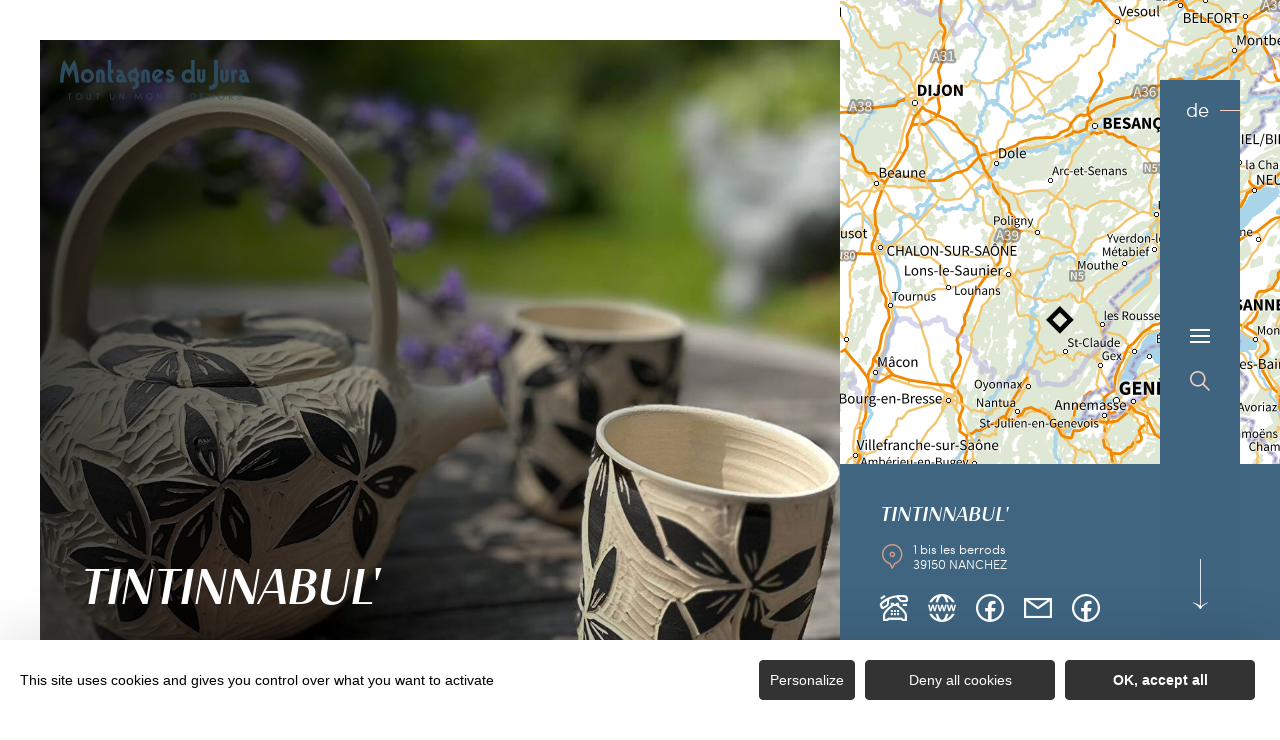

--- FILE ---
content_type: text/html; charset=UTF-8
request_url: https://de.montagnes-du-jura.fr/know-hows-und-handwerksbetriebe/tintinnabul
body_size: 14878
content:
<!DOCTYPE html><html lang="de-DE" prefix="og: https://ogp.me/ns#" data-lang="de"><head><meta charset="UTF-8"><title>Tintinnabul&#039; | Juragebirge, Frankreich</title><meta http-equiv="X-UA-Compatible" content="IE=edge"><meta name="viewport" content="width=device-width,initial-scale=1,maximum-scale=1,user-scalable=no"><meta name="theme-color" content="#2f4a5d"><meta name="msapplication-navbutton-color" content="#2f4a5d"><meta name="apple-mobile-web-app-status-bar-style" content="#2f4a5d"><meta name="mobile-web-app-capable" content="yes"><meta name="apple-mobile-web-app-capable" content="yes" /><meta name="apple-mobile-web-app-status-bar-style" content="#2f4a5d"> <script type="text/javascript" src="https://www.montagnes-du-jura.fr/wp-admin/admin-ajax.php?action=pll_xdata_check&#038;redirect=https%3A%2F%2Fde.montagnes-du-jura.fr%2Fknow-hows-und-handwerksbetriebe%2Ftintinnabul&#038;nonce=4f880bfa5f" async></script><meta name='robots' content='max-image-preview:large' /><link rel="alternate" href="https://www.montagnes-du-jura.fr/artisanat/tintinnabul" hreflang="fr" /><link rel="alternate" href="https://en.montagnes-du-jura.fr/traditions-and-craftsmanship/tintinnabul" hreflang="en" /><link rel="alternate" href="https://de.montagnes-du-jura.fr/know-hows-und-handwerksbetriebe/tintinnabul" hreflang="de" /><link rel="alternate" href="https://nl.montagnes-du-jura.fr/vakkennis-en-ambachtsateliers/tintinnabul" hreflang="nl" /><meta name="description" content="Entdecken Sie die farbenfrohe und verspielte Welt von Tintinnabul&#039;. Modellierungen und Gebrauchskeramik aus Steingut, Raku und Steinzeug. ..." /> <script type="application/ld+json" class="aioseop-schema">{}</script> <link rel="canonical" href="https://de.montagnes-du-jura.fr/know-hows-und-handwerksbetriebe/tintinnabul" /><link rel='dns-prefetch' href='//www.montagnes-du-jura.fr' /><style id='classic-theme-styles-inline-css' type='text/css'>
/*! This file is auto-generated */
.wp-block-button__link{color:#fff;background-color:#32373c;border-radius:9999px;box-shadow:none;text-decoration:none;padding:calc(.667em + 2px) calc(1.333em + 2px);font-size:1.125em}.wp-block-file__button{background:#32373c;color:#fff;text-decoration:none}</style><style id='global-styles-inline-css' type='text/css'>body{--wp--preset--color--black:#000000;--wp--preset--color--cyan-bluish-gray:#abb8c3;--wp--preset--color--white:#ffffff;--wp--preset--color--pale-pink:#f78da7;--wp--preset--color--vivid-red:#cf2e2e;--wp--preset--color--luminous-vivid-orange:#ff6900;--wp--preset--color--luminous-vivid-amber:#fcb900;--wp--preset--color--light-green-cyan:#7bdcb5;--wp--preset--color--vivid-green-cyan:#00d084;--wp--preset--color--pale-cyan-blue:#8ed1fc;--wp--preset--color--vivid-cyan-blue:#0693e3;--wp--preset--color--vivid-purple:#9b51e0;--wp--preset--gradient--vivid-cyan-blue-to-vivid-purple:linear-gradient(135deg,rgba(6,147,227,1) 0%,rgb(155,81,224) 100%);--wp--preset--gradient--light-green-cyan-to-vivid-green-cyan:linear-gradient(135deg,rgb(122,220,180) 0%,rgb(0,208,130) 100%);--wp--preset--gradient--luminous-vivid-amber-to-luminous-vivid-orange:linear-gradient(135deg,rgba(252,185,0,1) 0%,rgba(255,105,0,1) 100%);--wp--preset--gradient--luminous-vivid-orange-to-vivid-red:linear-gradient(135deg,rgba(255,105,0,1) 0%,rgb(207,46,46) 100%);--wp--preset--gradient--very-light-gray-to-cyan-bluish-gray:linear-gradient(135deg,rgb(238,238,238) 0%,rgb(169,184,195) 100%);--wp--preset--gradient--cool-to-warm-spectrum:linear-gradient(135deg,rgb(74,234,220) 0%,rgb(151,120,209) 20%,rgb(207,42,186) 40%,rgb(238,44,130) 60%,rgb(251,105,98) 80%,rgb(254,248,76) 100%);--wp--preset--gradient--blush-light-purple:linear-gradient(135deg,rgb(255,206,236) 0%,rgb(152,150,240) 100%);--wp--preset--gradient--blush-bordeaux:linear-gradient(135deg,rgb(254,205,165) 0%,rgb(254,45,45) 50%,rgb(107,0,62) 100%);--wp--preset--gradient--luminous-dusk:linear-gradient(135deg,rgb(255,203,112) 0%,rgb(199,81,192) 50%,rgb(65,88,208) 100%);--wp--preset--gradient--pale-ocean:linear-gradient(135deg,rgb(255,245,203) 0%,rgb(182,227,212) 50%,rgb(51,167,181) 100%);--wp--preset--gradient--electric-grass:linear-gradient(135deg,rgb(202,248,128) 0%,rgb(113,206,126) 100%);--wp--preset--gradient--midnight:linear-gradient(135deg,rgb(2,3,129) 0%,rgb(40,116,252) 100%);--wp--preset--font-size--small:13px;--wp--preset--font-size--medium:20px;--wp--preset--font-size--large:36px;--wp--preset--font-size--x-large:42px;--wp--preset--spacing--20:0.44rem;--wp--preset--spacing--30:0.67rem;--wp--preset--spacing--40:1rem;--wp--preset--spacing--50:1.5rem;--wp--preset--spacing--60:2.25rem;--wp--preset--spacing--70:3.38rem;--wp--preset--spacing--80:5.06rem;--wp--preset--shadow--natural:6px 6px 9px rgba(0, 0, 0, 0.2);--wp--preset--shadow--deep:12px 12px 50px rgba(0, 0, 0, 0.4);--wp--preset--shadow--sharp:6px 6px 0px rgba(0, 0, 0, 0.2);--wp--preset--shadow--outlined:6px 6px 0px -3px rgba(255, 255, 255, 1), 6px 6px rgba(0, 0, 0, 1);--wp--preset--shadow--crisp:6px 6px 0px rgba(0, 0, 0, 1)}:where(.is-layout-flex){gap:.5em}:where(.is-layout-grid){gap:.5em}body .is-layout-flow>.alignleft{float:left;margin-inline-start:0;margin-inline-end:2em}body .is-layout-flow>.alignright{float:right;margin-inline-start:2em;margin-inline-end:0}body .is-layout-flow>.aligncenter{margin-left:auto!important;margin-right:auto!important}body .is-layout-constrained>.alignleft{float:left;margin-inline-start:0;margin-inline-end:2em}body .is-layout-constrained>.alignright{float:right;margin-inline-start:2em;margin-inline-end:0}body .is-layout-constrained>.aligncenter{margin-left:auto!important;margin-right:auto!important}body .is-layout-constrained>:where(:not(.alignleft):not(.alignright):not(.alignfull)){max-width:var(--wp--style--global--content-size);margin-left:auto!important;margin-right:auto!important}body .is-layout-constrained>.alignwide{max-width:var(--wp--style--global--wide-size)}body .is-layout-flex{display:flex}body .is-layout-flex{flex-wrap:wrap;align-items:center}body .is-layout-flex>*{margin:0}body .is-layout-grid{display:grid}body .is-layout-grid>*{margin:0}:where(.wp-block-columns.is-layout-flex){gap:2em}:where(.wp-block-columns.is-layout-grid){gap:2em}:where(.wp-block-post-template.is-layout-flex){gap:1.25em}:where(.wp-block-post-template.is-layout-grid){gap:1.25em}.has-black-color{color:var(--wp--preset--color--black)!important}.has-cyan-bluish-gray-color{color:var(--wp--preset--color--cyan-bluish-gray)!important}.has-white-color{color:var(--wp--preset--color--white)!important}.has-pale-pink-color{color:var(--wp--preset--color--pale-pink)!important}.has-vivid-red-color{color:var(--wp--preset--color--vivid-red)!important}.has-luminous-vivid-orange-color{color:var(--wp--preset--color--luminous-vivid-orange)!important}.has-luminous-vivid-amber-color{color:var(--wp--preset--color--luminous-vivid-amber)!important}.has-light-green-cyan-color{color:var(--wp--preset--color--light-green-cyan)!important}.has-vivid-green-cyan-color{color:var(--wp--preset--color--vivid-green-cyan)!important}.has-pale-cyan-blue-color{color:var(--wp--preset--color--pale-cyan-blue)!important}.has-vivid-cyan-blue-color{color:var(--wp--preset--color--vivid-cyan-blue)!important}.has-vivid-purple-color{color:var(--wp--preset--color--vivid-purple)!important}.has-black-background-color{background-color:var(--wp--preset--color--black)!important}.has-cyan-bluish-gray-background-color{background-color:var(--wp--preset--color--cyan-bluish-gray)!important}.has-white-background-color{background-color:var(--wp--preset--color--white)!important}.has-pale-pink-background-color{background-color:var(--wp--preset--color--pale-pink)!important}.has-vivid-red-background-color{background-color:var(--wp--preset--color--vivid-red)!important}.has-luminous-vivid-orange-background-color{background-color:var(--wp--preset--color--luminous-vivid-orange)!important}.has-luminous-vivid-amber-background-color{background-color:var(--wp--preset--color--luminous-vivid-amber)!important}.has-light-green-cyan-background-color{background-color:var(--wp--preset--color--light-green-cyan)!important}.has-vivid-green-cyan-background-color{background-color:var(--wp--preset--color--vivid-green-cyan)!important}.has-pale-cyan-blue-background-color{background-color:var(--wp--preset--color--pale-cyan-blue)!important}.has-vivid-cyan-blue-background-color{background-color:var(--wp--preset--color--vivid-cyan-blue)!important}.has-vivid-purple-background-color{background-color:var(--wp--preset--color--vivid-purple)!important}.has-black-border-color{border-color:var(--wp--preset--color--black)!important}.has-cyan-bluish-gray-border-color{border-color:var(--wp--preset--color--cyan-bluish-gray)!important}.has-white-border-color{border-color:var(--wp--preset--color--white)!important}.has-pale-pink-border-color{border-color:var(--wp--preset--color--pale-pink)!important}.has-vivid-red-border-color{border-color:var(--wp--preset--color--vivid-red)!important}.has-luminous-vivid-orange-border-color{border-color:var(--wp--preset--color--luminous-vivid-orange)!important}.has-luminous-vivid-amber-border-color{border-color:var(--wp--preset--color--luminous-vivid-amber)!important}.has-light-green-cyan-border-color{border-color:var(--wp--preset--color--light-green-cyan)!important}.has-vivid-green-cyan-border-color{border-color:var(--wp--preset--color--vivid-green-cyan)!important}.has-pale-cyan-blue-border-color{border-color:var(--wp--preset--color--pale-cyan-blue)!important}.has-vivid-cyan-blue-border-color{border-color:var(--wp--preset--color--vivid-cyan-blue)!important}.has-vivid-purple-border-color{border-color:var(--wp--preset--color--vivid-purple)!important}.has-vivid-cyan-blue-to-vivid-purple-gradient-background{background:var(--wp--preset--gradient--vivid-cyan-blue-to-vivid-purple)!important}.has-light-green-cyan-to-vivid-green-cyan-gradient-background{background:var(--wp--preset--gradient--light-green-cyan-to-vivid-green-cyan)!important}.has-luminous-vivid-amber-to-luminous-vivid-orange-gradient-background{background:var(--wp--preset--gradient--luminous-vivid-amber-to-luminous-vivid-orange)!important}.has-luminous-vivid-orange-to-vivid-red-gradient-background{background:var(--wp--preset--gradient--luminous-vivid-orange-to-vivid-red)!important}.has-very-light-gray-to-cyan-bluish-gray-gradient-background{background:var(--wp--preset--gradient--very-light-gray-to-cyan-bluish-gray)!important}.has-cool-to-warm-spectrum-gradient-background{background:var(--wp--preset--gradient--cool-to-warm-spectrum)!important}.has-blush-light-purple-gradient-background{background:var(--wp--preset--gradient--blush-light-purple)!important}.has-blush-bordeaux-gradient-background{background:var(--wp--preset--gradient--blush-bordeaux)!important}.has-luminous-dusk-gradient-background{background:var(--wp--preset--gradient--luminous-dusk)!important}.has-pale-ocean-gradient-background{background:var(--wp--preset--gradient--pale-ocean)!important}.has-electric-grass-gradient-background{background:var(--wp--preset--gradient--electric-grass)!important}.has-midnight-gradient-background{background:var(--wp--preset--gradient--midnight)!important}.has-small-font-size{font-size:var(--wp--preset--font-size--small)!important}.has-medium-font-size{font-size:var(--wp--preset--font-size--medium)!important}.has-large-font-size{font-size:var(--wp--preset--font-size--large)!important}.has-x-large-font-size{font-size:var(--wp--preset--font-size--x-large)!important}.wp-block-navigation a:where(:not(.wp-element-button)){color:inherit}:where(.wp-block-post-template.is-layout-flex){gap:1.25em}:where(.wp-block-post-template.is-layout-grid){gap:1.25em}:where(.wp-block-columns.is-layout-flex){gap:2em}:where(.wp-block-columns.is-layout-grid){gap:2em}.wp-block-pullquote{font-size:1.5em;line-height:1.6}</style><link rel='stylesheet' id='main-style-css' href='https://de.montagnes-du-jura.fr/theme/assets/dist/style-1767963410.css' type='text/css' media='all' /><link rel='stylesheet' id='acf-icon-picker-css' href='https://www.montagnes-du-jura.fr/theme/assets/fonts/mdj-icomoon/style.css#defer' defer='defer' type='text/css' media='all' /><link rel='shortlink' href='https://de.montagnes-du-jura.fr/?p=96859' /> <script>document.documentElement.className += " js";</script> <style>:root{--main:#4F728B;--main-dark:#3F6581;--main-darker:#10222C;--menu:#3E6480;--sub:#D39C89;--sub-light:#F7D0C3;--sub-lighter:#F7D0C3;--form-bg:#fff8f5}</style> <script type="text/javascript">if(/MSIE \d|Trident.*rv:/.test(navigator.userAgent)){
            console.log("polyfill loading");
            function runCssVarsIE(){
                console.log("polyfill loaded");
                cssVars({
                    onlyLegacy : true,
                    variables:{
                        "--main": "#4F728B",
"--main-dark": "#3F6581",
"--main-darker": "#10222C",
"--menu": "#3E6480",
"--sub": "#D39C89",
"--sub-light": "#F7D0C3",
"--sub-lighter": "#F7D0C3",
"--form-bg": "#fff8f5",
                    },
                });
            }

            var scriptCssVarsPonyfill = document.createElement('script');
            scriptCssVarsPonyfill.setAttribute( 'onload', 'runCssVarsIE()' );
            scriptCssVarsPonyfill.src = "https://cdn.jsdelivr.net/npm/css-vars-ponyfill@2";
            document.head.appendChild(scriptCssVarsPonyfill);

        }</script> <link rel="apple-touch-icon" sizes="180x180" href="https://de.montagnes-du-jura.fr/uploads/2020/07/new-favicon-mdj-180x180.png"><link rel="icon" type="image/png" sizes="32x32" href="https://de.montagnes-du-jura.fr/uploads/2020/07/new-favicon-mdj-32x32.png"><link rel="icon" type="image/png" sizes="16x16" href="https://de.montagnes-du-jura.fr/uploads/2020/07/new-favicon-mdj-16x16.png">  <script type="text/javascript">var _paq = window._paq || [];


        // Non Propagration des Cookies
        _paq.push([function () {
            var self = this;

            function getOriginalVisitorCookieTimeout() {
                var now = new Date(),
                    nowTs = Math.round(now.getTime() / 1000),
                    visitorInfo = self.getVisitorInfo();
                var createTs = parseInt(visitorInfo[2]);
                var cookieTimeout = 33696000; // 13 mois en secondes
                var originalTimeout = createTs + cookieTimeout - nowTs;
                return originalTimeout;
            }

            this.setVisitorCookieTimeout(getOriginalVisitorCookieTimeout());
        }]);


        /* tracker methods like "setCustomDimension" should be called before "trackPageView" */
        _paq.push(['trackPageView']);
        _paq.push(['enableLinkTracking']);
        (function () {
            var u = "https://matomo.fas-bfct.fr/";
            _paq.push(['addTracker', u + 'matomo.php', 1]);
                        _paq.push(['setSiteId', '6']);
                        _paq.push(['setTrackerUrl', u + 'matomo.php']);
            var d = document, g = d.createElement('script'), s = d.getElementsByTagName('script')[0];
            g.type = 'text/javascript';
            g.async = true;
            g.defer = true;
            g.src = u + 'matomo.js';
            s.parentNode.insertBefore(g, s);
        })();</script> </head><body class="hiver"><header id="header" class="type-3"></header> <a href="https://de.montagnes-du-jura.fr/" class="logo big mobile"><figure><img src="https://www.montagnes-du-jura.fr/uploads/external/a6e027a5b48720d5f40394ecdf66eceb-mdj_to1-2-380x80-1756474720-190x40.png" alt="" width="190" height="40" srcset="https://www.montagnes-du-jura.fr/uploads/external/a6e027a5b48720d5f40394ecdf66eceb-mdj_to1-2-380x80-1756474720-190x40.png 1x, https://www.montagnes-du-jura.fr/uploads/2024/11/mdj_to1-2-380x80-1756474720.png 2x" /><figcaption tabindex="150">Montagnes du Jura</figcaption></figure></a> <a href="https://de.montagnes-du-jura.fr/" class="logo big"><figure><img src="https://www.montagnes-du-jura.fr/uploads/2021/10/logo-hiver-1-190x40.png" alt="" width="190" height="40" srcset="https://www.montagnes-du-jura.fr/uploads/2021/10/logo-hiver-1-190x40.png 1x, https://www.montagnes-du-jura.fr/uploads/2021/10/logo-hiver-1-380x80.png 2x" /><span class="legende">Logo Montagnes du Jura</span></figure> </a> <a href="https://de.montagnes-du-jura.fr/" class="logo big backup"><figure><img src="https://www.montagnes-du-jura.fr/uploads/2021/10/logo-hiver-1-190x40.png" alt="" width="190" height="40" srcset="https://www.montagnes-du-jura.fr/uploads/2021/10/logo-hiver-1-190x40.png 1x, https://www.montagnes-du-jura.fr/uploads/2021/10/logo-hiver-1-380x80.png 2x" /><span class="legende">Logo Montagnes du Jura</span></figure></a><div class="wrapper-nav"><nav><ul><li class="has-sub-menu"> <a data-menu-hl="menu_highlight_138509" href="https://de.montagnes-du-jura.fr/das-juragebirge-entdecken/" data-gtm="menu-niveau1">Entdecken</a><div class="sub-menu"><div class="meta-header"> <span class="title-niveau-1">Entdecken</span> <span class="back"><span class="icon-mdj-thin-arrow-left"></span>Zurück</span></div><div class="wrapper-menu-niveau-2"><ul class="menu-niveau-2"><li><a href="https://de.montagnes-du-jura.fr/juragebirge-ein-naturreiseziel/">Natur</a></li><li><a href="https://de.montagnes-du-jura.fr/seen-wasserfaelle-und-quellen-das-wasserparadies/">Wasser</a></li><li><a href="https://de.montagnes-du-jura.fr/das-kulturerbe-in-all-seinen-aspekten/">Kulturerbe</a></li><li><a href="https://de.montagnes-du-jura.fr/das-kulturerbe-in-all-seinen-aspekten/ueberblick-ueber-die-terroir-produkte-lass-es-dir-schmecken/">Gastronomie</a></li></ul><div class="sub-images v-tablet-p "> <a target="_blank" href="https://de.montagnes-du-jura.fr/verbringe-deinen-winterurlaub-im-juragebirge/" class="item"><div><figure class="fit-cover"><img src="[data-uri]" data-src="https://www.montagnes-du-jura.fr/uploads/2021/10/a-pied-dans-la-neige-dans-le-jura-335x335.jpg" alt="" width="335" height="334" class="lazy"/><figcaption tabindex="63">Bestjobers Elisa et Max / BFC Tourisme</figcaption></figure> <span class="title">WINTER</span></div> </a> <a target="_blank" href="https://de.montagnes-du-jura.fr/das-juragebirge-entdecken/le-printemps-dans-les-montagnes-du-jura-de/" class="item"><div><figure class="fit-cover"><img src="[data-uri]" data-src="https://www.montagnes-du-jura.fr/uploads/2022/03/balade-printemps-lac-genin-335x335.jpg" alt="" width="335" height="335" class="lazy"/><figcaption tabindex="6">WorldElse</figcaption></figure> <span class="title">FRÜHLING</span></div> </a> <a target="_blank" href="https://de.montagnes-du-jura.fr/das-juragebirge-im-sommer/" class="item"><div><figure class="fit-cover"><img src="[data-uri]" data-src="https://www.montagnes-du-jura.fr/uploads/2020/06/baignade-dans-les-montagnes-du-jura-lac-genin-335x335.jpg" alt="" width="335" height="335" class="lazy"/><figcaption tabindex="34">Elilsa Detrez et Maxime Coquard - Bestjobers - BFC Tourisme</figcaption><span class="legende">Baignade l'été au lac Genin</span></figure> <span class="title">SOMMER</span></div> </a> <a target="_blank" href="https://de.montagnes-du-jura.fr/juragebirge-ein-naturreiseziel/herbst-im-juragebirge/" class="item"><div><figure class="fit-cover"><img src="[data-uri]" data-src="https://www.montagnes-du-jura.fr/uploads/2020/08/les_droners__montagnes_du_jura-bfc_0019002-335x335.jpg" alt="" width="335" height="335" class="lazy"/><figcaption tabindex="60">Les Droners / Montagnes du Jura</figcaption></figure> <span class="title">HERBST</span></div> </a></div></div></div></li><li class="has-sub-menu"> <a data-menu-hl="menu_highlight_138516" href="https://de.montagnes-du-jura.fr/bereite-deinen-aufenthalt-vor/" data-gtm="menu-niveau1">Verweilen</a><div class="sub-menu"><div class="meta-header"> <span class="title-niveau-1">Verweilen</span> <span class="back"><span class="icon-mdj-thin-arrow-left"></span>Zurück</span></div><div class="wrapper-menu-niveau-2"><ul class="menu-niveau-2"><li><a href="https://de.montagnes-du-jura.fr/bereite-deinen-aufenthalt-vor/die-volle-ladung-aktivitaeten-und-nervenkitzel/">Aktivitäten</a></li><li><a href="https://de.montagnes-du-jura.fr/bereite-deinen-aufenthalt-vor/alle-unterkuenfte/">Unterkünfte</a></li><li><a href="https://de.montagnes-du-jura.fr/bereite-deinen-aufenthalt-vor/restaurants/alle-restaurants/">Restaurants</a></li><li><a href="https://de.montagnes-du-jura.fr/bereite-deinen-aufenthalt-vor/terminkalender/">Veranstaltungskalender</a></li><li><a href="https://de.montagnes-du-jura.fr/bereite-deinen-aufenthalt-vor/unsere-ideen-aufenthalte-wochenenden/">Unsere Aufenthalts- und Wochenendideen</a></li></ul><div class="sub-images v-tablet-p "> <a target="_blank" href="https://de.montagnes-du-jura.fr/verbringe-deinen-winterurlaub-im-juragebirge/" class="item"><div><figure class="fit-cover"><img src="[data-uri]" data-src="https://www.montagnes-du-jura.fr/uploads/2021/10/a-pied-dans-la-neige-dans-le-jura-335x335.jpg" alt="" width="335" height="334" class="lazy"/><figcaption tabindex="134">Bestjobers Elisa et Max / BFC Tourisme</figcaption></figure> <span class="title">WINTER</span></div> </a> <a target="_blank" href="https://de.montagnes-du-jura.fr/das-juragebirge-entdecken/le-printemps-dans-les-montagnes-du-jura-de/" class="item"><div><figure class="fit-cover"><img src="[data-uri]" data-src="https://www.montagnes-du-jura.fr/uploads/2022/03/balade-printemps-lac-genin-335x335.jpg" alt="" width="335" height="335" class="lazy"/><figcaption tabindex="124">WorldElse</figcaption></figure> <span class="title">FRÜHLING</span></div> </a> <a target="_blank" href="https://de.montagnes-du-jura.fr/das-juragebirge-im-sommer/" class="item"><div><figure class="fit-cover"><img src="[data-uri]" data-src="https://www.montagnes-du-jura.fr/uploads/2020/06/baignade-dans-les-montagnes-du-jura-lac-genin-335x335.jpg" alt="" width="335" height="335" class="lazy"/><figcaption tabindex="116">Elilsa Detrez et Maxime Coquard - Bestjobers - BFC Tourisme</figcaption><span class="legende">Baignade l'été au lac Genin</span></figure> <span class="title">SOMMER</span></div> </a> <a target="_blank" href="https://de.montagnes-du-jura.fr/juragebirge-ein-naturreiseziel/herbst-im-juragebirge/" class="item"><div><figure class="fit-cover"><img src="[data-uri]" data-src="https://www.montagnes-du-jura.fr/uploads/2020/09/les_droners__montagnes_du_jura-bfc_0019002-335x335.jpg" alt="" width="335" height="335" class="lazy"/><figcaption tabindex="74">Les Droners / Montagnes du Jura</figcaption></figure> <span class="title">HERBST</span></div> </a></div></div></div></li></ul></nav><div class="social-and-sub"><ul class="social-networks"><li><a href="https://www.facebook.com/montagnesdujura/" target="_blank" data-gtm="reseaux sociaux"><span class="icon-mdj-facebook"></span></a></li><li><a href="https://www.instagram.com/montagnes_du_jura/" target="_blank" data-gtm="reseaux sociaux"><span class="icon-mdj-instagram"></span></a></li><li><a href="https://www.youtube.com/user/MontagnesduJura" target="_blank" data-gtm="reseaux sociaux"><span class="icon-mdj-youtube"></span></a></li></ul><div class="menu-secondaire"><ul class="menu-pro"><li><a href="https://de.montagnes-du-jura.fr/broschuere-juragebirge/" target="">Broschüre Juragebirge</a></li><li><a href="https://de.montagnes-du-jura.fr/uns-kontaktieren/" target="">Uns kontaktieren</a></li></ul></div></div><div class="wrapper-sub-images"><div class="sub-images arrows-type3"><div id="menu_highlight_138509" class="show"><div class="slick-carousel" data-variable-width="true" data-arrows="true"> <a target="_blank" href="https://de.montagnes-du-jura.fr/verbringe-deinen-winterurlaub-im-juragebirge/" class="item"><div><figure class="fit-cover"><img src="[data-uri]" data-src="https://www.montagnes-du-jura.fr/uploads/2021/10/a-pied-dans-la-neige-dans-le-jura-335x335.jpg" alt="" width="335" height="334" class="lazy"/><figcaption tabindex="64">Bestjobers Elisa et Max / BFC Tourisme</figcaption></figure> <span class="title">WINTER</span></div> </a> <a target="_blank" href="https://de.montagnes-du-jura.fr/das-juragebirge-entdecken/le-printemps-dans-les-montagnes-du-jura-de/" class="item"><div><figure class="fit-cover"><img src="[data-uri]" data-src="https://www.montagnes-du-jura.fr/uploads/2022/03/balade-printemps-lac-genin-335x335.jpg" alt="" width="335" height="335" class="lazy"/><figcaption tabindex="72">WorldElse</figcaption></figure> <span class="title">FRÜHLING</span></div> </a> <a target="_blank" href="https://de.montagnes-du-jura.fr/das-juragebirge-im-sommer/" class="item"><div><figure class="fit-cover"><img src="[data-uri]" data-src="https://www.montagnes-du-jura.fr/uploads/2020/06/baignade-dans-les-montagnes-du-jura-lac-genin-335x335.jpg" alt="" width="335" height="335" class="lazy"/><figcaption tabindex="71">Elilsa Detrez et Maxime Coquard - Bestjobers - BFC Tourisme</figcaption><span class="legende">Baignade l'été au lac Genin</span></figure> <span class="title">SOMMER</span></div> </a> <a target="_blank" href="https://de.montagnes-du-jura.fr/juragebirge-ein-naturreiseziel/herbst-im-juragebirge/" class="item"><div><figure class="fit-cover"><img src="[data-uri]" data-src="https://www.montagnes-du-jura.fr/uploads/2020/08/les_droners__montagnes_du_jura-bfc_0019002-335x335.jpg" alt="" width="335" height="335" class="lazy"/><figcaption tabindex="18">Les Droners / Montagnes du Jura</figcaption></figure> <span class="title">HERBST</span></div> </a></div></div><div id="menu_highlight_138516" ><div class="slick-carousel" data-variable-width="true" data-arrows="true"> <a target="_blank" href="https://de.montagnes-du-jura.fr/verbringe-deinen-winterurlaub-im-juragebirge/" class="item"><div><figure class="fit-cover"><img src="[data-uri]" data-src="https://www.montagnes-du-jura.fr/uploads/2021/10/a-pied-dans-la-neige-dans-le-jura-335x335.jpg" alt="" width="335" height="334" class="lazy"/><figcaption tabindex="129">Bestjobers Elisa et Max / BFC Tourisme</figcaption></figure> <span class="title">WINTER</span></div> </a> <a target="_blank" href="https://de.montagnes-du-jura.fr/das-juragebirge-entdecken/le-printemps-dans-les-montagnes-du-jura-de/" class="item"><div><figure class="fit-cover"><img src="[data-uri]" data-src="https://www.montagnes-du-jura.fr/uploads/2022/03/balade-printemps-lac-genin-335x335.jpg" alt="" width="335" height="335" class="lazy"/><figcaption tabindex="58">WorldElse</figcaption></figure> <span class="title">FRÜHLING</span></div> </a> <a target="_blank" href="https://de.montagnes-du-jura.fr/das-juragebirge-im-sommer/" class="item"><div><figure class="fit-cover"><img src="[data-uri]" data-src="https://www.montagnes-du-jura.fr/uploads/2020/06/baignade-dans-les-montagnes-du-jura-lac-genin-335x335.jpg" alt="" width="335" height="335" class="lazy"/><figcaption tabindex="44">Elilsa Detrez et Maxime Coquard - Bestjobers - BFC Tourisme</figcaption><span class="legende">Baignade l'été au lac Genin</span></figure> <span class="title">SOMMER</span></div> </a> <a target="_blank" href="https://de.montagnes-du-jura.fr/juragebirge-ein-naturreiseziel/herbst-im-juragebirge/" class="item"><div><figure class="fit-cover"><img src="[data-uri]" data-src="https://www.montagnes-du-jura.fr/uploads/2020/09/les_droners__montagnes_du_jura-bfc_0019002-335x335.jpg" alt="" width="335" height="335" class="lazy"/><figcaption tabindex="46">Les Droners / Montagnes du Jura</figcaption></figure> <span class="title">HERBST</span></div> </a></div></div></div></div></div><main class="gabarit-sit " data-fiche_id="ARTBFC000V505PI1" data-fiche_name="Tintinnabul'" data-post_id="96859"><div class="wrapper-content"><header class=""><div class="wrapper-header" data-vheight="100 - 40"><figure class="fit-cover"><picture><source srcset="https://de.montagnes-du-jura.fr/uploads/external/6fc5ddfab8054b0191e6259d18bd874e-P83-tintinnabul-420x420.jpg" media="(max-width: 420px)" /><source srcset="https://de.montagnes-du-jura.fr/uploads/external/6fc5ddfab8054b0191e6259d18bd874e-P83-tintinnabul-800x570.jpg" media="(max-width: 800px) and (min-width: 421px)" /><source srcset="https://de.montagnes-du-jura.fr/uploads/external/6fc5ddfab8054b0191e6259d18bd874e-P83-tintinnabul-1024x570.jpg" media="(max-width: 1024px) and (min-width: 801px)" /><img src="https://de.montagnes-du-jura.fr/uploads/external/6fc5ddfab8054b0191e6259d18bd874e-P83-tintinnabul-1440x900.jpg" alt="Tintinnabul'" width="1440" height="900"/></picture></figure><div class="caption"><h1>Tintinnabul'</h1></div><div class="breadshare"> <script type="application/ld+json">{"@context":"https:\/\/schema.org","@type":"BreadcrumbList","itemListElement":[{"@type":"ListItem","position":1,"name":"Startseite","item":"https:\/\/de.montagnes-du-jura.fr\/"},{"@type":"ListItem","position":2,"name":"Bereite deinen Aufenthalt vor","item":"https:\/\/de.montagnes-du-jura.fr\/bereite-deinen-aufenthalt-vor\/"},{"@type":"ListItem","position":3,"name":"Natur- und Kulturst\u00e4tten","item":"https:\/\/de.montagnes-du-jura.fr\/bereite-deinen-aufenthalt-vor\/natur-und-kulturstaetten\/"},{"@type":"ListItem","position":4,"name":"Know-hows und Handwerksbetriebe","item":"https:\/\/de.montagnes-du-jura.fr\/bereite-deinen-aufenthalt-vor\/natur-und-kulturstaetten\/know-hows-und-handwerksbetriebe\/"},{"@type":"ListItem","position":5,"name":"Tintinnabul'"}]}</script> <div id="breadcrumb"> <span> <a href="https://de.montagnes-du-jura.fr/">Startseite</a> <span> <a href="https://de.montagnes-du-jura.fr/bereite-deinen-aufenthalt-vor/">Bereite deinen Aufenthalt vor</a> <span> <a href="https://de.montagnes-du-jura.fr/bereite-deinen-aufenthalt-vor/natur-und-kulturstaetten/">Natur- und Kulturstätten</a> <span> <a href="https://de.montagnes-du-jura.fr/bereite-deinen-aufenthalt-vor/natur-und-kulturstaetten/know-hows-und-handwerksbetriebe/">Know-hows und Handwerksbetriebe</a> <span class="breadcrumb_last">Tintinnabul'</span> </span></div><div class="social-share"> <input class="toggle-input" id="toggle-input" type="checkbox"> <label aria-hidden="true" aria-label="Partagez sur les réseaux sociaux" class="toggle" for="toggle-input"><span>Réseaux sociaux</span></label><ul class="network-list"><li class="facebook"><a aria-label="Partagez sur Facebook" data-href="#" id="sharefacebook" target="_blank" title="Lien de partage sur Facebook" href="https://www.facebook.com/sharer/sharer.php?u=https://de.montagnes-du-jura.fr/know-hows-und-handwerksbetriebe/tintinnabul"></a></li><li class="twitter"><a aria-label="Partagez sur Twitter" id="sharetwitter" target="_blank" title="Lien de partage sur Twitter" href="https://twitter.com/intent/tweet?text=https://de.montagnes-du-jura.fr/know-hows-und-handwerksbetriebe/tintinnabul"></a></li><li class="linkedin"><a aria-label="Partagez sur LinkedIn" id="ShareLinkedIn" target="_blank" title="Lien de partage sur LinkedIn" href="https://www.linkedin.com/shareArticle?mini=true&amp;url=https://de.montagnes-du-jura.fr/know-hows-und-handwerksbetriebe/tintinnabul"></a></li><li class="mail"><a aria-label="Partagez par Email" id="ShareMail" title="Lien de partage par Email" href="mailto:&amp;body=https://de.montagnes-du-jura.fr/know-hows-und-handwerksbetriebe/tintinnabul"></a></li></ul></div></div>-</div><div id="description" class="description description-sejour"><p class="accrocheFicheSIT"></p><div class="bloc-texte" ><p>Entdecken Sie die farbenfrohe und verspielte Welt von Tintinnabul'. <br /> Modellierungen und Gebrauchskeramik aus Steingut, Raku und Steinzeug. <br /> <br /> Demonstration und Erklärung des Modellierens von Ton, Herstellung von Modellen auf Bestellung und Leitung von Workshops im Atelier des Savoir Faire. <br /> <br /> Öffnungszeiten der Boutique das ganze Jahr über: Öffnungszeiten nach telefonischer Vereinbarung: 06 40 49 10 40</p></div></div></header><div class="aside-bar"><div class="map"><div class="maps" data-lat="46.5050907" data-lng="5.83459679" data-marker="default" data-markericon="default"></div><div class="contact"><div> <span class="title"><strong>Tintinnabul'</strong></span> <address class="location">1 bis les berrods</br>39150&nbsp;NANCHEZ</address><ul class="datas-link"><li class="tooltip"><a href="tel:0640491040" data-gtm="contact-2" data-fs-tracking="TEL"><span class="fas-ico-phone"></span></a><span class="tooltip-text">06 40 49 10 40</span></li><li class="tooltip"><a href="https://tintinnabul.weebly.com" target="_blank" rel="noopener" data-gtm="contact-3" data-fs-tracking="URL"><span class="fas-ico-web"></span><span class="tooltip-text">https://tintinnabul.weebly.com</span></a></li><li class="tooltip"><a href="https://fr-fr.facebook.com/Tintinnabul-1186239401507683/" target="_blank" rel="noopener" data-fs-tracking="URL"><span class="fas-ico-facebook"></span><span class="tooltip-text">https://fr-fr.facebook.com/Tintinnabul-1186239401507683/</span></a></li><li class="tooltip"><a href="#overlay-contact" data-gtm="contact-4" data-fs-tracking="MAILTO"><span class="fas-ico-mail"></span></a></li><li><a href="https://fr-fr.facebook.com/Tintinnabul-1186239401507683/" target="_blank" rel="noopener" data-gtm="contact-5"><span class="fas-ico-facebook"></span></a></li><li><a href="https://www.google.com/maps?saddr&daddr=46.5050907,5.83459679" target="_blank" rel="noopener"><span class="fas-ico-position-geo"></span></a></li></ul></div></div></div></div><div class="wrapper-content-sit"><div id="infos" class="bloc-sit info-compt"><ul><li><span class="fas-ico-cards"></span>Bank- und Postschecks, Bargeld</li></ul></div><div class="bloc-sit services"> <span class="title-sit">Ausstattungen</span><ul><li>Parken</li></ul><span class="title-sit">Dienstleistungen</span><ul><li>Geschäft</li></ul><span class="title-sit">Aktivitäten</span><ul><li>Shop</li></ul><span class="title-sit">Art des Handwerks</span><ul><li>Töpferkunst</li><li>Töpferei</li></ul></div><div id="photos" class="bloc-sit bloc-galerie"> <a href="https://de.montagnes-du-jura.fr/uploads/external/6fc5ddfab8054b0191e6259d18bd874e-P83-tintinnabul-800x800.jpg" class="zoombox zgallery1 hide" title=""></a><a href="https://de.montagnes-du-jura.fr/uploads/external/764f60eea3dc0477d0675188473efa8f-tintinnabul-02-0x800.jpg" class="zoombox zgallery1 item" title=""><figure class="fit-cover"><img src="https://de.montagnes-du-jura.fr/uploads/external/764f60eea3dc0477d0675188473efa8f-tintinnabul-02-393x393.jpg" alt="Tintinnabul'" width="393" height="393"/></figure></a><a href="https://de.montagnes-du-jura.fr/uploads/external/a4c7621ffc0db6e9e6664a3227d218d8-458D1000-8803-4DA3-B0BB-142B6E075590-1600x0.jpeg" class="zoombox zgallery1 item" title=""><figure class="fit-cover"><img src="https://de.montagnes-du-jura.fr/uploads/external/a4c7621ffc0db6e9e6664a3227d218d8-458D1000-8803-4DA3-B0BB-142B6E075590-393x393.jpeg" alt="Tintinnabul'" width="393" height="392"/></figure></a><a href="https://de.montagnes-du-jura.fr/uploads/external/87232b8f02ea4ce8d64b026e627862e0-2C62BD58-3F32-40EA-85D8-44AFAC702330-1600x0.jpeg" class="zoombox zgallery1 item" title=""><figure class="fit-cover"><img src="https://de.montagnes-du-jura.fr/uploads/external/87232b8f02ea4ce8d64b026e627862e0-2C62BD58-3F32-40EA-85D8-44AFAC702330-393x393.jpeg" alt="Tintinnabul'" width="393" height="392"/></figure><span class="nb-photos"><span class="icon-mdj-galerie"></span>+5</span></a><a href="https://de.montagnes-du-jura.fr/uploads/external/7c1c6ce11fd67949743d7cc7981f2b73-2CB28B0A-229E-46B2-A734-A75DDC3D2317-1600x0.jpeg" class="zoombox zgallery1 hide" title=""></a><a href="https://de.montagnes-du-jura.fr/uploads/external/e4228fb82ae90385f6842b7f42d4c17a-3EAD4469-466D-4004-AF04-44D68B4009D7-0x800.jpeg" class="zoombox zgallery1 hide" title=""></a><a href="https://de.montagnes-du-jura.fr/uploads/external/6cc94e8b5ac8f38fc8d81786bf46d1d0-3011C420-44B9-4EAB-8340-05E3D8D9B089-1600x0.jpeg" class="zoombox zgallery1 hide" title=""></a><a href="https://de.montagnes-du-jura.fr/uploads/external/2d24bb531492c63a02f1be9ea6d1c6e5-tintinnabul-2019--2--800x800.jpg" class="zoombox zgallery1 hide" title="© Tintinnabul "></a></div><div id="brochureMDJ"><h2>Broschüren Montagnes du Jura</h2><p><a href="https://de.montagnes-du-jura.fr/broschuere-juragebirge/" class="btn">Blättere online durch unsere Broschüren</a></p></div></div><div class="wrapper-ancres"><nav class="ancre-v2 var-3"><ul><li><a href="#description" class="" data-gtm="navigation-2">Vorstellung</a></li><li><a href="#infos" class="" data-gtm="navigation-2">Zusatzinfos</a></li><li><a href="#photos" class="" data-gtm="navigation-2"><span class="fas-ico-photo"></span> +7</a></a></li></ul> <button class="move-ancre"><span class="icon-ico-arrow-right"></span></button></nav></div></div></main> <script type="application/ld+json">{"@context":"http:\/\/schema.org","@type":"Product","name":"Tintinnabul&#8217;","description":"Entdecken Sie die farbenfrohe und verspielte Welt von Tintinnabul'. \nModellierungen und Gebrauchskeramik aus Steingut, Raku und Steinzeug. \n\nDemonstration und Erkl\u00e4rung des Modellierens von Ton, Herstellung von Modellen auf Bestellung und Leitung von Workshops im Atelier des Savoir Faire. \n\n\u00d6ffnungszeiten der Boutique das ganze Jahr \u00fcber: \u00d6ffnungszeiten nach telefonischer Vereinbarung: 06 40 49 10 40","offers":[]}</script><footer id="footer"><div class="col-wrapper col-wrapper-large comment-venir type-1 content-wrapper-custom"><div class="col-50 image"><figure><img src="[data-uri]" data-src="https://www.montagnes-du-jura.fr/uploads/2021/11/mdj_all_bleu-740x0.png" alt="" width="739" height="701" class="lazy"/><figcaption tabindex="119">BFC Tourisme</figcaption></figure></div><div class="col-50 texte"><div class="bloc-texte"> <span class="title">Zugang zum Juragebirge</span><p>Ein leicht erreichbares Reiseziel an der Grenze zu Deutschland – mit unberührter Natur und zahlreichen Möglichkeiten zur Erholung.<br /> Wilde aber wohlwollende Landschaften, gemütliche Dörfer, schmackhafte lokale Produkte, Kulturerbe von beispiellosem Reichtum. Das Juragebirge ist all das gemeinsam.</p><p><strong>Entfernungen:<br /> </strong>Köln – Besançon: 600 km<br /> Frankfurt/M – Besançon: 450 km<br /> München – Besançon: 560 km<br /> Direkte TGV-Verbindung Frankfurt/M – Besançon (Direktverbindung Frankfurt/M – Marseille)<br /> (Zur Erinnerung: In Frankreich 2 Std. 30 Min. von Paris und 1 Std. von Lyon entfernt)</p></div><form action="https://maps.google.com/" target="_blank" method="GET" class="wrapper-itineraire"><div class="group"> <label for="start-itineraire-2">Von</label> <input type="text" id="start-itineraire-2" name="saddr" placeholder="Ihre Stadt oder PLZ"></div><div class="group"> <label for="end-itineraire-2">Nach</label> <input type="text" id="end-itineraire-2" name="daddr" placeholder="Dein Reiseziel"></div> <button type="submit" data-gtm="venir">Eine Route suchen<span class="fas-ico-itineraire"></span></button></form></div></div><div class="wrapper-hidden"><div class="col-wrapper col-wrapper-large menu-footer type-2 accordeon content-wrapper-custom"> <span class="title-accordeon"> <span>Alle Rubriken<span class="icon-mdj-chevron-down"></span></span> </span><div class="item"><div class="accordeon-container"><div class="col-25"> <span class="title-footer">Urlaubsplanung</span><ul><li id="menu-item-138554" class="menu-item menu-item-type-post_type menu-item-object-page menu-item-138554"><a href="https://de.montagnes-du-jura.fr/bereite-deinen-aufenthalt-vor/terminkalender/">Terminkalender</a></li><li id="menu-item-138555" class="menu-item menu-item-type-post_type menu-item-object-page menu-item-138555"><a href="https://de.montagnes-du-jura.fr/bereite-deinen-aufenthalt-vor/die-volle-ladung-aktivitaeten-und-nervenkitzel/">Die volle Ladung Aktivitäten und Nervenkitzel</a></li><li id="menu-item-138556" class="menu-item menu-item-type-post_type menu-item-object-page menu-item-138556"><a href="https://de.montagnes-du-jura.fr/bereite-deinen-aufenthalt-vor/natur-und-kulturstaetten/staedte-und-doerfer/">Städte und Dörfer</a></li><li id="menu-item-138557" class="menu-item menu-item-type-post_type menu-item-object-page menu-item-138557"><a href="https://de.montagnes-du-jura.fr/bereite-deinen-aufenthalt-vor/city-break-die-besten-ideen-fuer-staedtetrips/">City-Break: die besten Ideen für Städtetrips!</a></li><li id="menu-item-138573" class="menu-item menu-item-type-post_type menu-item-object-page menu-item-138573"><a href="https://de.montagnes-du-jura.fr/bereite-deinen-aufenthalt-vor/fremdenverkehrsbueros/">Fremdenverkehrsbüros</a></li><li id="menu-item-138558" class="menu-item menu-item-type-post_type menu-item-object-page menu-item-138558"><a href="https://www.montagnes-du-jura.fr/sejourner/sejours-et-idees-week-end/">Nos idées séjours et week-ends</a></li><li id="menu-item-138559" class="menu-item menu-item-type-post_type menu-item-object-page menu-item-138559"><a href="https://de.montagnes-du-jura.fr/geschaeftstourismus-im-juragebirge/">Geschäftstourismus im Juragebirge</a></li></ul></div><div class="col-25"> <span class="title-footer">Nature</span><ul><li id="menu-item-138550" class="menu-item menu-item-type-post_type menu-item-object-page menu-item-138550"><a href="https://de.montagnes-du-jura.fr/juragebirge-ein-naturreiseziel/wandern-im-juragebirge/">Wandern im Juragebirge</a></li><li id="menu-item-138551" class="menu-item menu-item-type-post_type menu-item-object-page menu-item-138551"><a href="https://de.montagnes-du-jura.fr/juragebirge-ein-naturreiseziel/fahrrad-und-mountainbike-fuer-alle-und-ueberall/">Fahrrad und Mountainbike: für alle und überall!</a></li><li id="menu-item-138552" class="menu-item menu-item-type-post_type menu-item-object-page menu-item-138552"><a href="https://de.montagnes-du-jura.fr/juragebirge-ein-naturreiseziel/landschaften-und-fauna-des-juragebirges/">Landschaften und Fauna des Juragebirges</a></li><li id="menu-item-138553" class="menu-item menu-item-type-post_type menu-item-object-page menu-item-138553"><a href="https://de.montagnes-du-jura.fr/juragebirge-ein-naturreiseziel/weitere-naturaktivitaeten-entdecken/">Weitere Naturaktivitäten entdecken</a></li></ul></div><div class="col-25"> <span class="title-footer">Wasser</span><ul><li id="menu-item-138564" class="menu-item menu-item-type-post_type menu-item-object-page menu-item-138564"><a href="https://de.montagnes-du-jura.fr/seen-wasserfaelle-und-quellen-das-wasserparadies/">Seen, Wasserfälle und Quellen: das Wasserparadies</a></li><li id="menu-item-138565" class="menu-item menu-item-type-post_type menu-item-object-page menu-item-138565"><a href="https://de.montagnes-du-jura.fr/seen-wasserfaelle-und-quellen-das-wasserparadies/die-seen-des-jura-unzaehlig-und-vielfaeltig/">Die Seen im Jura, unzählig und vielfältig</a></li><li id="menu-item-138566" class="menu-item menu-item-type-post_type menu-item-object-page menu-item-138566"><a href="https://de.montagnes-du-jura.fr/seen-wasserfaelle-und-quellen-das-wasserparadies/kanufahren-im-juragebirge/">Kanufahren im Juragebirge</a></li><li id="menu-item-138567" class="menu-item menu-item-type-post_type menu-item-object-page menu-item-138567"><a href="https://de.montagnes-du-jura.fr/seen-wasserfaelle-und-quellen-das-wasserparadies/baden-im-juragebirge/">Baden im Juragebirge</a></li><li id="menu-item-138568" class="menu-item menu-item-type-post_type menu-item-object-page menu-item-138568"><a href="https://de.montagnes-du-jura.fr/seen-wasserfaelle-und-quellen-das-wasserparadies/thermalbaeder-in-denen-man-im-juragebirge-neue-energie-tanken-kann/">Thermalbäder, in denen man im Juragebirge neue Energie tanken kann</a></li></ul></div><div class="col-25"> <span class="title-footer">Kulturerbe</span><ul><li id="menu-item-138569" class="menu-item menu-item-type-post_type menu-item-object-page menu-item-138569"><a href="https://de.montagnes-du-jura.fr/das-kulturerbe-in-all-seinen-aspekten/diese-besichtigungen-und-sehenswuerdigkeiten-sind-ein-muss/">Diese Besichtigungen und Sehenswürdigkeiten sind ein Muss</a></li><li id="menu-item-138570" class="menu-item menu-item-type-post_type menu-item-object-page menu-item-138570"><a href="https://de.montagnes-du-jura.fr/das-kulturerbe-in-all-seinen-aspekten/diese-besichtigungen-und-sehenswuerdigkeiten-sind-ein-muss/noch-immer-lebendige-know-hows/">Know-hows, die noch immer lebendig sind</a></li><li id="menu-item-138571" class="menu-item menu-item-type-post_type menu-item-object-page menu-item-138571"><a href="https://de.montagnes-du-jura.fr/das-kulturerbe-in-all-seinen-aspekten/ueberblick-ueber-die-terroir-produkte-lass-es-dir-schmecken/">Überblick über die Terroir-Produkte: lass es dir schmecken!</a></li><li id="menu-item-138572" class="menu-item menu-item-type-post_type menu-item-object-page menu-item-138572"><a href="https://de.montagnes-du-jura.fr/das-kulturerbe-in-all-seinen-aspekten/diese-besichtigungen-und-sehenswuerdigkeiten-sind-ein-muss/die-kleinen-staedte-des-juramassivs/">Die kleinen Städte des Juramassivs</a></li></ul></div></div></div></div></div><div class="content-wrapper content-wrapper-large partenaires type-1"><div class="wrapper-logos"> <a href="https://www.france.fr/de/reiseziel/jura/?utm_source=page-destination-DE&amp;utm_campaign=montagnesdujura&amp;utm_medium=web&amp;utm_term=destination&amp;utm_content=montagnesdujura-DE" class="logo" target="_blank"><figure><img src="[data-uri]" data-src="https://www.montagnes-du-jura.fr/uploads/2020/05/explorefrance_2lignes-100x0.jpg" alt="" width="98" height="47" src="[data-uri]" data-srcset="https://www.montagnes-du-jura.fr/uploads/2020/05/explorefrance_2lignes-100x0.jpg 1x, https://www.montagnes-du-jura.fr/uploads/2020/05/explorefrance_2lignes-200x0.jpg 2x" class="lazy"/><figcaption tabindex="120">Explore France</figcaption></figure> </a><div class="logo"><figure><img src="[data-uri]" data-src="https://www.montagnes-du-jura.fr/uploads/2020/05/francemontagnesxlmcvg_logo_couleurs2-100x0.png" alt="" width="98" height="58" src="[data-uri]" data-srcset="https://www.montagnes-du-jura.fr/uploads/2020/05/francemontagnesxlmcvg_logo_couleurs2-100x0.png 1x, https://www.montagnes-du-jura.fr/uploads/2020/05/francemontagnesxlmcvg_logo_couleurs2-200x0.png 2x" class="lazy"/><figcaption tabindex="54">France Montagnes</figcaption></figure></div><div class="logo"><figure><img src="[data-uri]" data-src="https://www.montagnes-du-jura.fr/uploads/2020/05/francemontagnesxlmcvg_logo_couleurs-1-100x0.png" alt="" width="99" height="70" src="[data-uri]" data-srcset="https://www.montagnes-du-jura.fr/uploads/2020/05/francemontagnesxlmcvg_logo_couleurs-1-100x0.png 1x, https://www.montagnes-du-jura.fr/uploads/2020/05/francemontagnesxlmcvg_logo_couleurs-1-200x0.png 2x" class="lazy"/><figcaption tabindex="91">France Montagnes</figcaption></figure></div> <a href="https://www.ain.fr/" class="logo" target="_blank"><figure><img src="[data-uri]" data-src="https://www.montagnes-du-jura.fr/uploads/2020/05/ai-tourisme-100x0.png" alt="" width="99" height="70" src="[data-uri]" data-srcset="https://www.montagnes-du-jura.fr/uploads/2020/05/ai-tourisme-100x0.png 1x, https://www.montagnes-du-jura.fr/uploads/2020/05/ai-tourisme-200x0.png 2x" class="lazy"/></figure> </a><div class="logo"><figure><img src="[data-uri]" data-src="https://www.montagnes-du-jura.fr/uploads/external/bdbf2aa8236c34046faa8e39d6a3c5b2-aintourisme_noir-scaled-200x0-1760540972-100x0.jpg" alt="" width="100" height="56" src="[data-uri]" data-srcset="https://www.montagnes-du-jura.fr/uploads/external/bdbf2aa8236c34046faa8e39d6a3c5b2-aintourisme_noir-scaled-200x0-1760540972-100x0.jpg 1x, https://www.montagnes-du-jura.fr/uploads/2020/05/aintourisme_noir-scaled-200x0-1760540972.jpg 2x" class="lazy"/><figcaption tabindex="74">Ain Tourisme</figcaption></figure></div> <a href="https://www.doubs.fr/" class="logo" target="_blank"><figure><img src="[data-uri]" data-src="https://www.montagnes-du-jura.fr/uploads/2020/05/1280px-logo_departement_doubs_2013_svg-100x0.png" alt="" width="97" height="40" src="[data-uri]" data-srcset="https://www.montagnes-du-jura.fr/uploads/2020/05/1280px-logo_departement_doubs_2013_svg-100x0.png 1x, https://www.montagnes-du-jura.fr/uploads/2020/05/1280px-logo_departement_doubs_2013_svg-200x0.png 2x" class="lazy"/></figure> </a> <a href="https://doubs.travel/" class="logo" target="_blank"><figure><img src="[data-uri]" data-src="https://www.montagnes-du-jura.fr/uploads/2020/05/bfc_0021026-100x0.png" alt="" width="99" height="55" src="[data-uri]" data-srcset="https://www.montagnes-du-jura.fr/uploads/2020/05/bfc_0021026-100x0.png 1x, https://www.montagnes-du-jura.fr/uploads/2020/05/bfc_0021026-200x0.png 2x" class="lazy"/></figure> </a> <a href="https://www.jura.fr/" class="logo" target="_blank"><figure><img src="[data-uri]" data-src="https://www.montagnes-du-jura.fr/uploads/external/bf3e5efb57341b04166d8312850e6ee1-jura-departement-200x0-1760540850-100x0.png" alt="" width="100" height="100" src="[data-uri]" data-srcset="https://www.montagnes-du-jura.fr/uploads/external/bf3e5efb57341b04166d8312850e6ee1-jura-departement-200x0-1760540850-100x0.png 1x, https://www.montagnes-du-jura.fr/uploads/2020/05/jura-departement-200x0-1760540850.png 2x" class="lazy"/></figure> </a> <a href="https://www.jura-tourism.com/" class="logo" target="_blank"><figure><img src="[data-uri]" data-src="https://www.montagnes-du-jura.fr/uploads/external/0dff692804b603bda1501af14b099377-jura-tourisme-200x0-1760540843-100x0.png" alt="" width="100" height="100" src="[data-uri]" data-srcset="https://www.montagnes-du-jura.fr/uploads/external/0dff692804b603bda1501af14b099377-jura-tourisme-200x0-1760540843-100x0.png 1x, https://www.montagnes-du-jura.fr/uploads/2020/05/jura-tourisme-200x0-1760540843.png 2x" class="lazy"/></figure> </a> <a href="https://www.europe-bfc.eu/" class="logo" target="_blank"><figure><img src="[data-uri]" data-src="https://www.montagnes-du-jura.fr/uploads/2020/05/logo-europe-sengage-122x61.png" alt="" width="122" height="61" src="[data-uri]" data-srcset="https://www.montagnes-du-jura.fr/uploads/2020/05/logo-europe-sengage-122x61.png 1x, https://www.montagnes-du-jura.fr/uploads/2020/05/logo-europe-sengage-244x122.png 2x" class="lazy"/></figure> </a> <a href="https://anct.gouv.fr/programmes-dispositifs/avenir-montagnes" class="logo" target="_blank"><figure><img src="[data-uri]" data-src="https://www.montagnes-du-jura.fr/uploads/2020/05/logo-avenir-montagnes-100x0.jpg" alt="" width="99" height="63" src="[data-uri]" data-srcset="https://www.montagnes-du-jura.fr/uploads/2020/05/logo-avenir-montagnes-100x0.jpg 1x, https://www.montagnes-du-jura.fr/uploads/2020/05/logo-avenir-montagnes-200x0.jpg 2x" class="lazy"/><figcaption tabindex="53">Avenir montagnes</figcaption></figure> </a> <a href="https://www.prefectures-regions.gouv.fr/bourgogne-franche-comte/Grands-dossiers/Massif-du-Jura" class="logo" target="_blank"><figure><img src="[data-uri]" data-src="https://www.montagnes-du-jura.fr/uploads/2020/05/fnadt-massif-du-jura-100x0.png" alt="" width="98" height="55" src="[data-uri]" data-srcset="https://www.montagnes-du-jura.fr/uploads/2020/05/fnadt-massif-du-jura-100x0.png 1x, https://www.montagnes-du-jura.fr/uploads/2020/05/fnadt-massif-du-jura-200x0.png 2x" class="lazy"/><figcaption tabindex="117">Comissariat à l'aménagement du massif du Jura</figcaption></figure> </a> <a href="https://www.auvergnerhonealpes.fr/" class="logo" target="_blank"><figure><img src="[data-uri]" data-src="https://www.montagnes-du-jura.fr/uploads/2023/06/logo_la_region_auvergne-rhone-alpes-100x0.png" alt="" width="99" height="23" src="[data-uri]" data-srcset="https://www.montagnes-du-jura.fr/uploads/2023/06/logo_la_region_auvergne-rhone-alpes-100x0.png 1x, https://www.montagnes-du-jura.fr/uploads/2023/06/logo_la_region_auvergne-rhone-alpes-200x0.png 2x" class="lazy"/></figure> </a> <a href="https://www.auvergnerhonealpes-tourisme.com/" class="logo" target="_blank"><figure><img src="[data-uri]" data-src="https://www.montagnes-du-jura.fr/uploads/external/84b87b3ad628c1e7cc9a22354a252cab-l_logo-auvergne-rhone-alpes-200x0-1760540830-100x0.jpg" alt="" width="99" height="113" src="[data-uri]" data-srcset="https://www.montagnes-du-jura.fr/uploads/external/84b87b3ad628c1e7cc9a22354a252cab-l_logo-auvergne-rhone-alpes-200x0-1760540830-100x0.jpg 1x, https://www.montagnes-du-jura.fr/uploads/2023/06/l_logo-auvergne-rhone-alpes-200x0-1760540830.jpg 2x" class="lazy"/></figure> </a> <a href="https://www.bourgognefranchecomte.fr/" class="logo" target="_blank"><figure><img src="[data-uri]" data-src="https://www.montagnes-du-jura.fr/uploads/external/ef595602149be02787ad76f484d23af1-logo-bfc-244x122-1588595422-122x61.png" alt="" width="122" height="61" src="[data-uri]" data-srcset="https://www.montagnes-du-jura.fr/uploads/external/ef595602149be02787ad76f484d23af1-logo-bfc-244x122-1588595422-122x61.png 1x, https://www.montagnes-du-jura.fr/uploads/2020/05/logo-bfc-244x122-1588595422.png 2x" class="lazy"/></figure> </a> <a href="https://www.bourgognefranchecomte.com/" class="logo" target="_blank"><figure><img src="[data-uri]" data-src="https://www.montagnes-du-jura.fr/uploads/external/351d1a1e8f760748da4f2e4efb8ee030-logo-200x0-1760540836-100x0.jpg" alt="" width="100" height="95" src="[data-uri]" data-srcset="https://www.montagnes-du-jura.fr/uploads/external/351d1a1e8f760748da4f2e4efb8ee030-logo-200x0-1760540836-100x0.jpg 1x, https://www.montagnes-du-jura.fr/uploads/2020/05/logo-200x0-1760540836.jpg 2x" class="lazy"/></figure> </a></div></div><div class="footer-copyright content-wrapper content-wrapper-large content-wrapper-custom"> <span class="copy">© 2022 Alle Recht vorbehalten</span><nav><ul><li id="menu-item-340378" class="menu-item menu-item-type-post_type menu-item-object-page menu-item-home menu-item-340378"><a href="https://de.montagnes-du-jura.fr/">Startseite</a></li><li id="menu-item-288013" class="menu-item menu-item-type-custom menu-item-object-custom menu-item-288013"><a href="https://pros.bourgognefranchecomte.com/presse/#dp">Pressebereich</a></li><li id="menu-item-138541" class="menu-item menu-item-type-post_type menu-item-object-page menu-item-138541"><a href="https://de.montagnes-du-jura.fr/1-pass-und-3-moeglichkeiten-um-die-gesamte-region-bourgogne-franche-comte-zu-erkunden/">Der Pass Découverte BFC</a></li><li id="menu-item-138542" class="menu-item menu-item-type-post_type menu-item-object-page menu-item-138542"><a href="https://de.montagnes-du-jura.fr/geschaeftstourismus-im-juragebirge/">Geschäftstourismus im Juragebirge</a></li><li id="menu-item-138543" class="menu-item menu-item-type-post_type menu-item-object-page menu-item-138543"><a href="https://de.montagnes-du-jura.fr/broschuere-juragebirge/">Broschüre Juragebirge</a></li><li id="menu-item-149343" class="menu-item menu-item-type-post_type menu-item-object-page menu-item-149343"><a href="https://de.montagnes-du-jura.fr/uns-kontaktieren/">Uns kontaktieren</a></li><li id="menu-item-149332" class="menu-item menu-item-type-post_type menu-item-object-page menu-item-149332"><a href="https://de.montagnes-du-jura.fr/impressum/">Impressum</a></li><li id="menu-item-138540" class="menu-item menu-item-type-post_type menu-item-object-page menu-item-138540"><a href="https://de.montagnes-du-jura.fr/datenschutzbestimmungen/">Datenschutzbestimmungen</a></li></ul></nav></div></footer><header id="header-bis" class="type-3"> <a href="https://de.montagnes-du-jura.fr/" class="logo small"><figure><img src="https://www.montagnes-du-jura.fr/uploads/2021/10/logo-secondaire-1-60x31.png" alt="" width="60" height="31" srcset="https://www.montagnes-du-jura.fr/uploads/2021/10/logo-secondaire-1-60x31.png 1x, https://www.montagnes-du-jura.fr/uploads/2021/10/logo-secondaire-1-120x62.png 2x" /><span class="legende">Logo Montagnes du Jura</span></figure> </a><div class="lang dropdown"> <a href="#">de</a><ul><li><a href="https://www.montagnes-du-jura.fr/artisanat/tintinnabul">fr</a></li><li><a href="https://en.montagnes-du-jura.fr/traditions-and-craftsmanship/tintinnabul">en</a></li><li><a href="https://nl.montagnes-du-jura.fr/vakkennis-en-ambachtsateliers/tintinnabul">nl</a></li></ul> <select onchange="document.location.href = this.value;" class="lang-mobile"><option value="https://www.montagnes-du-jura.fr/artisanat/tintinnabul" >Français</option><option value="https://en.montagnes-du-jura.fr/traditions-and-craftsmanship/tintinnabul" >English</option><option value="https://de.montagnes-du-jura.fr/know-hows-und-handwerksbetriebe/tintinnabul" selected>Deutsch</option><option value="https://nl.montagnes-du-jura.fr/vakkennis-en-ambachtsateliers/tintinnabul" >Nederlands</option> </select></div><div class="center-elements"><div class="burger-container"><div class="th-menu" data-gtm="menu"> <span></span> <span></span> <span></span> <span></span></div></div> <a href="#overlay-search" class="icon-search" data-gtm="rechercher"><span class="fas-ico-search"></span></a></div><div class="bottom-elements"> <a href="#scroll" data-anchor="scroll" class="scrollto"><span class="icon-mdj-thin-arrow-down"></span></a></div></header><div id="overlay-search" class="overlay overlay-search"><div class="content-wrapper content-wrapper-large"><form method="get" action="/"> <label for="elastic-search" class="hide">Rechercher</label> <input type="text" name="elastic-search" id="elastic-search" placeholder="Rechercher..." onsubmit="document.getElementById('elastic-search-fake-btn').focus(); return false;"> <button id="elastic-search-fake-btn" type="submit" class="gtm-full-text"><span class="fas-ico-search"></span></button> <span class="number-results"><span id="search-result-count">0</span> résultat(s)</span> <span class="fas-ico-cross" data-overlay-close="overlay-search"></span></form></div><div class="wrapper-cards"><div class="col-wrapper col-wrapper-large" id="search-result"></div></div></div><div id="overlay-iframe-tourinsoft" class="overlay overlay-iframe-tourinsoft" data-vheight="100"> <span class="fas-ico-cross close-element v-mobile" data-overlay-close="overlay-iframe-tourinsoft"></span><div class="top"><div class="title-overlay"><span class="fas-ico-calendar"></span><span class="title">En résumé</span></div> <span class="fas-ico-cross" data-overlay-close="overlay-iframe-tourinsoft"></span></div><div class="content"> <iframe class="iframe-content"></iframe></div></div> <script>var jsConfig = {"map":{"markerDefault":"https:\/\/www.montagnes-du-jura.fr\/uploads\/2021\/10\/new-poi-56x56.png","markerBlack":"https:\/\/www.montagnes-du-jura.fr\/uploads\/2021\/10\/poi-actif-1-56x56.png","kmlColor":"#10222c","kmlBgColor":"10222c","kmlWeight":"4","kmlOpacity":1,"kmlBgOpacity":1},"ignapikey":"essentiels","search":{"host":"https:\/\/de.montagnes-du-jura.fr\/search-api","indices":"fas_mdjv2_prod_de*"},"datalayer":{"post_id":96859,"post_title":"Tintinnabul'","post_type":"tourinsoft","modele":"Fiche SIT","gabarit_id":21,"gabarit_title":"Mod\u00e8le par d\u00e9faut","gabarit_type":"SIT","gabarit_class":"","langue":"de","tags":"","tourinsoft_type":"Artisanat","tourinsoft_id":"ARTBFC000V505PI1","tourinsoft_typekey":"ART","tourinsoft_commune":"NANCHEZ","tourinsoft_codepostal":"39150","objectifs_strategiques":[],"saisons":[],"custom":[]},"tagmanager":"GTM-PNSX2SZ","force_gtm":true,"tarteaucitron_services":["th_facebookpixel","th_hotjar","th_analytics","th_adring"]};</script> <script>var template_path = 'https://de.montagnes-du-jura.fr/wp-content/themes/fas-theme';</script> <div class="wrapper-bar-bottom"><div class="toolbar-bottom"><div class="primary no-secondary"> <a href="#overlay-contact" title="Kontakt"data-gtm="contact-1" ><span class="fas-ico-mail"></span><span>Kontakt</span></a></div></div></div> <script type="text/javascript">(function(n,t,i,r){var u=new RegExp("(?:; )?"+r+"=([^;]*);?"),f=u.test(document.cookie)?decodeURIComponent(RegExp.$1):null;n[i]=n[i]||[];n[i].push({tourinsoft:{structure:"2-",syndication:"2-60-5486-",offre:"8-ARTBFC000V505PI1-",user:f,trackingId:"UA-35618038-1"}})})(window,document,"dataLayer","_ga")</script> <script type="text/javascript">(function (w, d, s, l, i) {
                w[l] = w[l] || [];
                w[l].push({
                    'gtm.start':
                        new Date().getTime(), event: 'gtm.js'
                });
                var f = d.getElementsByTagName(s)[0],
                    j = d.createElement(s), dl = l != 'dataLayer' ? '&l=' + l : '';
                j.async = true;
                j.src =
                    'https://www.googletagmanager.com/gtm.js?id=' + i + dl;
                f.parentNode.insertBefore(j, f);
            })(window, document, 'script', 'dataLayer', 'GTM-NR6WWCZ');</script> <div id="overlay-contact" class="overlay overlay-contact-sit no-top-mobile from-left" data-vheight="100"> <span class="fas-ico-cross close-element v-mobile" data-overlay-close="overlay-contact"></span><div class="top"><div class="title-overlay"> <span class="title">Uns schreiben</span></div> <span class="fas-ico-cross" data-overlay-close="overlay-contact"></span></div><div class="content"><div class="scroller"><div class="bloc-form type-1" ><div class="frm_forms with_frm_style frm_style_style-formidable" id="frm_form_4_container" ><form enctype="multipart/form-data" method="post" class="frm-show-form frm_pro_form " id="form_contact-prestataires" ><div class="frm_form_fields "><fieldset><legend class="frm_screen_reader">Dienstleister kontaktieren</legend><div class="frm_fields_container"> <input type="hidden" name="frm_action" value="create" /> <input type="hidden" name="form_id" value="4" /> <input type="hidden" name="frm_hide_fields_4" id="frm_hide_fields_4" value="" /> <input type="hidden" name="form_key" value="contact-prestataires" /> <input type="hidden" name="item_meta[0]" value="" /> <input type="hidden" id="frm_submit_entry_4" name="frm_submit_entry_4" value="48d98a8a7c" /><input type="hidden" name="_wp_http_referer" value="/know-hows-und-handwerksbetriebe/tintinnabul" /><input type="hidden" name="item_meta[330]" id="field_rgstj" value="Tintinnabul&#039;" data-frmval="Tintinnabul&#039;" /><div id="frm_field_15_container" class="frm_form_field form-field frm_required_field frm_top_container frm_first frm_half"> <label for="field_x5xzm2" id="field_x5xzm2_label" class="frm_primary_label">Nachname <span class="frm_required">*</span> </label> <input type="text" id="field_x5xzm2" name="item_meta[15]" value="" data-reqmsg="Dieses Feld kann nicht leer sein" aria-required="true" data-invmsg="texte est non valide" aria-invalid="false" /></div><div id="frm_field_14_container" class="frm_form_field form-field frm_required_field frm_top_container frm_half"> <label for="field_723lv2" id="field_723lv2_label" class="frm_primary_label">Vorname <span class="frm_required">*</span> </label> <input type="text" id="field_723lv2" name="item_meta[14]" value="" data-reqmsg="Dieses Feld kann nicht leer sein" aria-required="true" data-invmsg="texte est non valide" aria-invalid="false" /></div><div id="frm_field_16_container" class="frm_form_field form-field frm_required_field frm_top_container"> <label for="field_3427k2" id="field_3427k2_label" class="frm_primary_label">E-mail <span class="frm_required">*</span> </label> <input type="email" id="field_3427k2" name="item_meta[16]" value="" data-reqmsg="Dieses Feld kann nicht leer sein" aria-required="true" data-invmsg="Email ist ungültig" aria-invalid="false" /></div><div id="frm_field_21_container" class="frm_form_field form-field frm_top_container"> <label for="field_4ozyw" id="field_4ozyw_label" class="frm_primary_label">Telefon <span class="frm_required"></span> </label> <input type="tel" id="field_4ozyw" name="item_meta[21]" value="" data-invmsg="Telefon ist ungültig" aria-invalid="false" pattern="((\+\d{1,3}(-|.| )?\(?\d\)?(-| |.)?\d{1,5})|(\(?\d{2,6}\)?))(-|.| )?(\d{3,4})(-|.| )?(\d{4})(( x| ext)\d{1,5}){0,1}$" /></div><div id="frm_field_20_container" class="frm_form_field form-field frm_top_container"> <label for="field_drdm02" id="field_drdm02_label" class="frm_primary_label">Ihre Nachricht <span class="frm_required"></span> </label><textarea name="item_meta[20]" id="field_drdm02" rows="5"  data-invmsg="Ihre Nachricht is invalid" aria-invalid="false"  ></textarea></div><div id="frm_field_91_container" class="frm_form_field form-field frm_required_field frm_top_container vertical_radio"><div id="field_l421y_label" class="frm_primary_label">Datenschutzerklärung <span class="frm_required">*</span></div><div class="frm_opt_container" role="group"><div class="frm_checkbox" id="frm_checkbox_91-0"> <label for="field_l421y-0"> <input type="checkbox" name="item_meta[91][]" id="field_l421y-0" value="RGPD Acceptées" data-reqmsg="Dieses Feld kann nicht leer sein" data-invmsg="Datenschutzerklärung is invalid" aria-invalid="false" aria-required="true" /> Ich stimme der Datenschutzerklärung über personenbezogene Daten zu (<a href="/datenschutzbestimmungen/" target="_blank">Seite ansehen</a>)</label></div></div></div><div id="frm_field_22_container" class="frm_form_field form-field frm_none_container"> <label for="g-recaptcha-response" id="field_1112c_label" class="frm_primary_label">reCAPTCHA <span class="frm_required"></span> </label><div id="field_1112c" class="frm-g-recaptcha" data-sitekey="6LeAfvgqAAAAAJGRtLvnIi2DUb4WwY27dEERBy8c" data-size="invisible" data-theme="light"></div></div><div id="frm_field_385_container" class="frm_form_field form-field "><div class="frm_submit"> <button class="frm_button_submit frm_final_submit" type="submit" formnovalidate="formnovalidate">Senden</button></div></div> <input type="hidden" name="item_key" value="" /><div class="frm__66fc08034f4ee"> <label for="frm_email_4" style="display:none;"> If you are human, leave this field blank. </label> <input id="frm_email_4" type="text" class="frm_verify" name="frm__66fc08034f4ee" value="" autocomplete="off" style="display:none;" /></div> <input name="frm_state" type="hidden" value="AO+W8KGRxhwXAo9lN38/hqMs2JMN2klRmTjcoMyYnDrpgWW5fW/wZvxauV4aTFd5" /></div></fieldset></div></form></div></div></div></div></div><div class="shadow-overlay"></div><script type="text/javascript" id="pll_cookie_script-js-after">/* <![CDATA[ */ (function() {
				var expirationDate = new Date();
				expirationDate.setTime( expirationDate.getTime() + 31536000 * 1000 );
				document.cookie = "pll_language=de; expires=" + expirationDate.toUTCString() + "; path=/; secure; SameSite=None";
			}()); /* ]]> */</script> <script type="text/javascript" src="https://de.montagnes-du-jura.fr/theme/assets/dist/main-1767963411.min.js" id="main—script-js"></script> <script type="text/javascript" src="https://de.montagnes-du-jura.fr/wp-includes/js/jquery/jquery.min.js?ver=3.7.1" id="jquery-core-js"></script> <script type="text/javascript" src="https://de.montagnes-du-jura.fr/wp-includes/js/jquery/jquery-migrate.min.js?ver=3.4.1" id="jquery-migrate-js"></script> <script type="text/javascript" id="formidable-js-extra">/* <![CDATA[ */ var frm_js = {"ajax_url":"https:\/\/de.montagnes-du-jura.fr\/wp-admin\/admin-ajax.php","images_url":"https:\/\/de.montagnes-du-jura.fr\/wp-content\/plugins\/formidable\/images","loading":"Loading\u2026","remove":"Remove","offset":"4","nonce":"435ab46240","id":"ID","no_results":"No results match","file_spam":"That file looks like Spam.","calc_error":"There is an error in the calculation in the field with key","empty_fields":"Please complete the preceding required fields before uploading a file.","focus_first_error":"1","include_alert_role":"1","include_resend_email":""};
var frm_password_checks = {"eight-char":{"label":"Mindestens acht Zeichen","regex":"\/^.{8,}$\/","message":"Das Passwort muss mindestens aus 8 Stellen bestehen"},"lowercase":{"label":"Einen Kleinbuchstaben","regex":"#[a-z]+#","message":"Das Passwort muss mindestens einen Kleinbuchstaben beinhalten"},"uppercase":{"label":"Einen Gro\u00dfbuchstaben","regex":"#[A-Z]+#","message":"Das Passwort muss mindestens einen Gro\u00dfbuchstaben beinhalten"},"number":{"label":"Eine Ziffer","regex":"#[0-9]+#","message":"Das Passwort muss mindestens eine Ziffer beinhalten"},"special-char":{"label":"Ein Sonderzeichen","regex":"\/(?=.*[^a-zA-Z0-9])\/","message":"Password is invalid"}};
var frmCheckboxI18n = {"errorMsg":{"min_selections":"This field requires a minimum of %1$d selected options but only %2$d were submitted."}}; /* ]]> */</script> <script type="text/javascript" src="https://de.montagnes-du-jura.fr/wp-content/plugins/formidable-pro/js/frm.min.js?ver=6.14" id="formidable-js"></script> <script type="text/javascript" id="formidable-js-after">/* <![CDATA[ */ window.frm_js.repeaterRowDeleteConfirmation = "Confirmez-vous vouloir supprimer cette ligne ?"; /* ]]> */</script> <script type="text/javascript" defer="defer" async="async" src="https://www.google.com/recaptcha/api.js?onload=frmRecaptcha&amp;render=explicit&amp;hl=de&amp;ver=3" id="captcha-api-js"></script> <script>/* <![CDATA[ */ /*<![CDATA[*/
/*]]>*/ /* ]]> */</script> </body></html>
<!-- This website is like a Rocket, isn't it? Performance optimized by WP Rocket. Learn more: https://wp-rocket.me -->

--- FILE ---
content_type: text/html; charset=utf-8
request_url: https://www.google.com/recaptcha/api2/anchor?ar=1&k=6LeAfvgqAAAAAJGRtLvnIi2DUb4WwY27dEERBy8c&co=aHR0cHM6Ly9kZS5tb250YWduZXMtZHUtanVyYS5mcjo0NDM.&hl=de&v=PoyoqOPhxBO7pBk68S4YbpHZ&theme=light&size=invisible&anchor-ms=20000&execute-ms=30000&cb=qkwvyv3bypd8
body_size: 48794
content:
<!DOCTYPE HTML><html dir="ltr" lang="de"><head><meta http-equiv="Content-Type" content="text/html; charset=UTF-8">
<meta http-equiv="X-UA-Compatible" content="IE=edge">
<title>reCAPTCHA</title>
<style type="text/css">
/* cyrillic-ext */
@font-face {
  font-family: 'Roboto';
  font-style: normal;
  font-weight: 400;
  font-stretch: 100%;
  src: url(//fonts.gstatic.com/s/roboto/v48/KFO7CnqEu92Fr1ME7kSn66aGLdTylUAMa3GUBHMdazTgWw.woff2) format('woff2');
  unicode-range: U+0460-052F, U+1C80-1C8A, U+20B4, U+2DE0-2DFF, U+A640-A69F, U+FE2E-FE2F;
}
/* cyrillic */
@font-face {
  font-family: 'Roboto';
  font-style: normal;
  font-weight: 400;
  font-stretch: 100%;
  src: url(//fonts.gstatic.com/s/roboto/v48/KFO7CnqEu92Fr1ME7kSn66aGLdTylUAMa3iUBHMdazTgWw.woff2) format('woff2');
  unicode-range: U+0301, U+0400-045F, U+0490-0491, U+04B0-04B1, U+2116;
}
/* greek-ext */
@font-face {
  font-family: 'Roboto';
  font-style: normal;
  font-weight: 400;
  font-stretch: 100%;
  src: url(//fonts.gstatic.com/s/roboto/v48/KFO7CnqEu92Fr1ME7kSn66aGLdTylUAMa3CUBHMdazTgWw.woff2) format('woff2');
  unicode-range: U+1F00-1FFF;
}
/* greek */
@font-face {
  font-family: 'Roboto';
  font-style: normal;
  font-weight: 400;
  font-stretch: 100%;
  src: url(//fonts.gstatic.com/s/roboto/v48/KFO7CnqEu92Fr1ME7kSn66aGLdTylUAMa3-UBHMdazTgWw.woff2) format('woff2');
  unicode-range: U+0370-0377, U+037A-037F, U+0384-038A, U+038C, U+038E-03A1, U+03A3-03FF;
}
/* math */
@font-face {
  font-family: 'Roboto';
  font-style: normal;
  font-weight: 400;
  font-stretch: 100%;
  src: url(//fonts.gstatic.com/s/roboto/v48/KFO7CnqEu92Fr1ME7kSn66aGLdTylUAMawCUBHMdazTgWw.woff2) format('woff2');
  unicode-range: U+0302-0303, U+0305, U+0307-0308, U+0310, U+0312, U+0315, U+031A, U+0326-0327, U+032C, U+032F-0330, U+0332-0333, U+0338, U+033A, U+0346, U+034D, U+0391-03A1, U+03A3-03A9, U+03B1-03C9, U+03D1, U+03D5-03D6, U+03F0-03F1, U+03F4-03F5, U+2016-2017, U+2034-2038, U+203C, U+2040, U+2043, U+2047, U+2050, U+2057, U+205F, U+2070-2071, U+2074-208E, U+2090-209C, U+20D0-20DC, U+20E1, U+20E5-20EF, U+2100-2112, U+2114-2115, U+2117-2121, U+2123-214F, U+2190, U+2192, U+2194-21AE, U+21B0-21E5, U+21F1-21F2, U+21F4-2211, U+2213-2214, U+2216-22FF, U+2308-230B, U+2310, U+2319, U+231C-2321, U+2336-237A, U+237C, U+2395, U+239B-23B7, U+23D0, U+23DC-23E1, U+2474-2475, U+25AF, U+25B3, U+25B7, U+25BD, U+25C1, U+25CA, U+25CC, U+25FB, U+266D-266F, U+27C0-27FF, U+2900-2AFF, U+2B0E-2B11, U+2B30-2B4C, U+2BFE, U+3030, U+FF5B, U+FF5D, U+1D400-1D7FF, U+1EE00-1EEFF;
}
/* symbols */
@font-face {
  font-family: 'Roboto';
  font-style: normal;
  font-weight: 400;
  font-stretch: 100%;
  src: url(//fonts.gstatic.com/s/roboto/v48/KFO7CnqEu92Fr1ME7kSn66aGLdTylUAMaxKUBHMdazTgWw.woff2) format('woff2');
  unicode-range: U+0001-000C, U+000E-001F, U+007F-009F, U+20DD-20E0, U+20E2-20E4, U+2150-218F, U+2190, U+2192, U+2194-2199, U+21AF, U+21E6-21F0, U+21F3, U+2218-2219, U+2299, U+22C4-22C6, U+2300-243F, U+2440-244A, U+2460-24FF, U+25A0-27BF, U+2800-28FF, U+2921-2922, U+2981, U+29BF, U+29EB, U+2B00-2BFF, U+4DC0-4DFF, U+FFF9-FFFB, U+10140-1018E, U+10190-1019C, U+101A0, U+101D0-101FD, U+102E0-102FB, U+10E60-10E7E, U+1D2C0-1D2D3, U+1D2E0-1D37F, U+1F000-1F0FF, U+1F100-1F1AD, U+1F1E6-1F1FF, U+1F30D-1F30F, U+1F315, U+1F31C, U+1F31E, U+1F320-1F32C, U+1F336, U+1F378, U+1F37D, U+1F382, U+1F393-1F39F, U+1F3A7-1F3A8, U+1F3AC-1F3AF, U+1F3C2, U+1F3C4-1F3C6, U+1F3CA-1F3CE, U+1F3D4-1F3E0, U+1F3ED, U+1F3F1-1F3F3, U+1F3F5-1F3F7, U+1F408, U+1F415, U+1F41F, U+1F426, U+1F43F, U+1F441-1F442, U+1F444, U+1F446-1F449, U+1F44C-1F44E, U+1F453, U+1F46A, U+1F47D, U+1F4A3, U+1F4B0, U+1F4B3, U+1F4B9, U+1F4BB, U+1F4BF, U+1F4C8-1F4CB, U+1F4D6, U+1F4DA, U+1F4DF, U+1F4E3-1F4E6, U+1F4EA-1F4ED, U+1F4F7, U+1F4F9-1F4FB, U+1F4FD-1F4FE, U+1F503, U+1F507-1F50B, U+1F50D, U+1F512-1F513, U+1F53E-1F54A, U+1F54F-1F5FA, U+1F610, U+1F650-1F67F, U+1F687, U+1F68D, U+1F691, U+1F694, U+1F698, U+1F6AD, U+1F6B2, U+1F6B9-1F6BA, U+1F6BC, U+1F6C6-1F6CF, U+1F6D3-1F6D7, U+1F6E0-1F6EA, U+1F6F0-1F6F3, U+1F6F7-1F6FC, U+1F700-1F7FF, U+1F800-1F80B, U+1F810-1F847, U+1F850-1F859, U+1F860-1F887, U+1F890-1F8AD, U+1F8B0-1F8BB, U+1F8C0-1F8C1, U+1F900-1F90B, U+1F93B, U+1F946, U+1F984, U+1F996, U+1F9E9, U+1FA00-1FA6F, U+1FA70-1FA7C, U+1FA80-1FA89, U+1FA8F-1FAC6, U+1FACE-1FADC, U+1FADF-1FAE9, U+1FAF0-1FAF8, U+1FB00-1FBFF;
}
/* vietnamese */
@font-face {
  font-family: 'Roboto';
  font-style: normal;
  font-weight: 400;
  font-stretch: 100%;
  src: url(//fonts.gstatic.com/s/roboto/v48/KFO7CnqEu92Fr1ME7kSn66aGLdTylUAMa3OUBHMdazTgWw.woff2) format('woff2');
  unicode-range: U+0102-0103, U+0110-0111, U+0128-0129, U+0168-0169, U+01A0-01A1, U+01AF-01B0, U+0300-0301, U+0303-0304, U+0308-0309, U+0323, U+0329, U+1EA0-1EF9, U+20AB;
}
/* latin-ext */
@font-face {
  font-family: 'Roboto';
  font-style: normal;
  font-weight: 400;
  font-stretch: 100%;
  src: url(//fonts.gstatic.com/s/roboto/v48/KFO7CnqEu92Fr1ME7kSn66aGLdTylUAMa3KUBHMdazTgWw.woff2) format('woff2');
  unicode-range: U+0100-02BA, U+02BD-02C5, U+02C7-02CC, U+02CE-02D7, U+02DD-02FF, U+0304, U+0308, U+0329, U+1D00-1DBF, U+1E00-1E9F, U+1EF2-1EFF, U+2020, U+20A0-20AB, U+20AD-20C0, U+2113, U+2C60-2C7F, U+A720-A7FF;
}
/* latin */
@font-face {
  font-family: 'Roboto';
  font-style: normal;
  font-weight: 400;
  font-stretch: 100%;
  src: url(//fonts.gstatic.com/s/roboto/v48/KFO7CnqEu92Fr1ME7kSn66aGLdTylUAMa3yUBHMdazQ.woff2) format('woff2');
  unicode-range: U+0000-00FF, U+0131, U+0152-0153, U+02BB-02BC, U+02C6, U+02DA, U+02DC, U+0304, U+0308, U+0329, U+2000-206F, U+20AC, U+2122, U+2191, U+2193, U+2212, U+2215, U+FEFF, U+FFFD;
}
/* cyrillic-ext */
@font-face {
  font-family: 'Roboto';
  font-style: normal;
  font-weight: 500;
  font-stretch: 100%;
  src: url(//fonts.gstatic.com/s/roboto/v48/KFO7CnqEu92Fr1ME7kSn66aGLdTylUAMa3GUBHMdazTgWw.woff2) format('woff2');
  unicode-range: U+0460-052F, U+1C80-1C8A, U+20B4, U+2DE0-2DFF, U+A640-A69F, U+FE2E-FE2F;
}
/* cyrillic */
@font-face {
  font-family: 'Roboto';
  font-style: normal;
  font-weight: 500;
  font-stretch: 100%;
  src: url(//fonts.gstatic.com/s/roboto/v48/KFO7CnqEu92Fr1ME7kSn66aGLdTylUAMa3iUBHMdazTgWw.woff2) format('woff2');
  unicode-range: U+0301, U+0400-045F, U+0490-0491, U+04B0-04B1, U+2116;
}
/* greek-ext */
@font-face {
  font-family: 'Roboto';
  font-style: normal;
  font-weight: 500;
  font-stretch: 100%;
  src: url(//fonts.gstatic.com/s/roboto/v48/KFO7CnqEu92Fr1ME7kSn66aGLdTylUAMa3CUBHMdazTgWw.woff2) format('woff2');
  unicode-range: U+1F00-1FFF;
}
/* greek */
@font-face {
  font-family: 'Roboto';
  font-style: normal;
  font-weight: 500;
  font-stretch: 100%;
  src: url(//fonts.gstatic.com/s/roboto/v48/KFO7CnqEu92Fr1ME7kSn66aGLdTylUAMa3-UBHMdazTgWw.woff2) format('woff2');
  unicode-range: U+0370-0377, U+037A-037F, U+0384-038A, U+038C, U+038E-03A1, U+03A3-03FF;
}
/* math */
@font-face {
  font-family: 'Roboto';
  font-style: normal;
  font-weight: 500;
  font-stretch: 100%;
  src: url(//fonts.gstatic.com/s/roboto/v48/KFO7CnqEu92Fr1ME7kSn66aGLdTylUAMawCUBHMdazTgWw.woff2) format('woff2');
  unicode-range: U+0302-0303, U+0305, U+0307-0308, U+0310, U+0312, U+0315, U+031A, U+0326-0327, U+032C, U+032F-0330, U+0332-0333, U+0338, U+033A, U+0346, U+034D, U+0391-03A1, U+03A3-03A9, U+03B1-03C9, U+03D1, U+03D5-03D6, U+03F0-03F1, U+03F4-03F5, U+2016-2017, U+2034-2038, U+203C, U+2040, U+2043, U+2047, U+2050, U+2057, U+205F, U+2070-2071, U+2074-208E, U+2090-209C, U+20D0-20DC, U+20E1, U+20E5-20EF, U+2100-2112, U+2114-2115, U+2117-2121, U+2123-214F, U+2190, U+2192, U+2194-21AE, U+21B0-21E5, U+21F1-21F2, U+21F4-2211, U+2213-2214, U+2216-22FF, U+2308-230B, U+2310, U+2319, U+231C-2321, U+2336-237A, U+237C, U+2395, U+239B-23B7, U+23D0, U+23DC-23E1, U+2474-2475, U+25AF, U+25B3, U+25B7, U+25BD, U+25C1, U+25CA, U+25CC, U+25FB, U+266D-266F, U+27C0-27FF, U+2900-2AFF, U+2B0E-2B11, U+2B30-2B4C, U+2BFE, U+3030, U+FF5B, U+FF5D, U+1D400-1D7FF, U+1EE00-1EEFF;
}
/* symbols */
@font-face {
  font-family: 'Roboto';
  font-style: normal;
  font-weight: 500;
  font-stretch: 100%;
  src: url(//fonts.gstatic.com/s/roboto/v48/KFO7CnqEu92Fr1ME7kSn66aGLdTylUAMaxKUBHMdazTgWw.woff2) format('woff2');
  unicode-range: U+0001-000C, U+000E-001F, U+007F-009F, U+20DD-20E0, U+20E2-20E4, U+2150-218F, U+2190, U+2192, U+2194-2199, U+21AF, U+21E6-21F0, U+21F3, U+2218-2219, U+2299, U+22C4-22C6, U+2300-243F, U+2440-244A, U+2460-24FF, U+25A0-27BF, U+2800-28FF, U+2921-2922, U+2981, U+29BF, U+29EB, U+2B00-2BFF, U+4DC0-4DFF, U+FFF9-FFFB, U+10140-1018E, U+10190-1019C, U+101A0, U+101D0-101FD, U+102E0-102FB, U+10E60-10E7E, U+1D2C0-1D2D3, U+1D2E0-1D37F, U+1F000-1F0FF, U+1F100-1F1AD, U+1F1E6-1F1FF, U+1F30D-1F30F, U+1F315, U+1F31C, U+1F31E, U+1F320-1F32C, U+1F336, U+1F378, U+1F37D, U+1F382, U+1F393-1F39F, U+1F3A7-1F3A8, U+1F3AC-1F3AF, U+1F3C2, U+1F3C4-1F3C6, U+1F3CA-1F3CE, U+1F3D4-1F3E0, U+1F3ED, U+1F3F1-1F3F3, U+1F3F5-1F3F7, U+1F408, U+1F415, U+1F41F, U+1F426, U+1F43F, U+1F441-1F442, U+1F444, U+1F446-1F449, U+1F44C-1F44E, U+1F453, U+1F46A, U+1F47D, U+1F4A3, U+1F4B0, U+1F4B3, U+1F4B9, U+1F4BB, U+1F4BF, U+1F4C8-1F4CB, U+1F4D6, U+1F4DA, U+1F4DF, U+1F4E3-1F4E6, U+1F4EA-1F4ED, U+1F4F7, U+1F4F9-1F4FB, U+1F4FD-1F4FE, U+1F503, U+1F507-1F50B, U+1F50D, U+1F512-1F513, U+1F53E-1F54A, U+1F54F-1F5FA, U+1F610, U+1F650-1F67F, U+1F687, U+1F68D, U+1F691, U+1F694, U+1F698, U+1F6AD, U+1F6B2, U+1F6B9-1F6BA, U+1F6BC, U+1F6C6-1F6CF, U+1F6D3-1F6D7, U+1F6E0-1F6EA, U+1F6F0-1F6F3, U+1F6F7-1F6FC, U+1F700-1F7FF, U+1F800-1F80B, U+1F810-1F847, U+1F850-1F859, U+1F860-1F887, U+1F890-1F8AD, U+1F8B0-1F8BB, U+1F8C0-1F8C1, U+1F900-1F90B, U+1F93B, U+1F946, U+1F984, U+1F996, U+1F9E9, U+1FA00-1FA6F, U+1FA70-1FA7C, U+1FA80-1FA89, U+1FA8F-1FAC6, U+1FACE-1FADC, U+1FADF-1FAE9, U+1FAF0-1FAF8, U+1FB00-1FBFF;
}
/* vietnamese */
@font-face {
  font-family: 'Roboto';
  font-style: normal;
  font-weight: 500;
  font-stretch: 100%;
  src: url(//fonts.gstatic.com/s/roboto/v48/KFO7CnqEu92Fr1ME7kSn66aGLdTylUAMa3OUBHMdazTgWw.woff2) format('woff2');
  unicode-range: U+0102-0103, U+0110-0111, U+0128-0129, U+0168-0169, U+01A0-01A1, U+01AF-01B0, U+0300-0301, U+0303-0304, U+0308-0309, U+0323, U+0329, U+1EA0-1EF9, U+20AB;
}
/* latin-ext */
@font-face {
  font-family: 'Roboto';
  font-style: normal;
  font-weight: 500;
  font-stretch: 100%;
  src: url(//fonts.gstatic.com/s/roboto/v48/KFO7CnqEu92Fr1ME7kSn66aGLdTylUAMa3KUBHMdazTgWw.woff2) format('woff2');
  unicode-range: U+0100-02BA, U+02BD-02C5, U+02C7-02CC, U+02CE-02D7, U+02DD-02FF, U+0304, U+0308, U+0329, U+1D00-1DBF, U+1E00-1E9F, U+1EF2-1EFF, U+2020, U+20A0-20AB, U+20AD-20C0, U+2113, U+2C60-2C7F, U+A720-A7FF;
}
/* latin */
@font-face {
  font-family: 'Roboto';
  font-style: normal;
  font-weight: 500;
  font-stretch: 100%;
  src: url(//fonts.gstatic.com/s/roboto/v48/KFO7CnqEu92Fr1ME7kSn66aGLdTylUAMa3yUBHMdazQ.woff2) format('woff2');
  unicode-range: U+0000-00FF, U+0131, U+0152-0153, U+02BB-02BC, U+02C6, U+02DA, U+02DC, U+0304, U+0308, U+0329, U+2000-206F, U+20AC, U+2122, U+2191, U+2193, U+2212, U+2215, U+FEFF, U+FFFD;
}
/* cyrillic-ext */
@font-face {
  font-family: 'Roboto';
  font-style: normal;
  font-weight: 900;
  font-stretch: 100%;
  src: url(//fonts.gstatic.com/s/roboto/v48/KFO7CnqEu92Fr1ME7kSn66aGLdTylUAMa3GUBHMdazTgWw.woff2) format('woff2');
  unicode-range: U+0460-052F, U+1C80-1C8A, U+20B4, U+2DE0-2DFF, U+A640-A69F, U+FE2E-FE2F;
}
/* cyrillic */
@font-face {
  font-family: 'Roboto';
  font-style: normal;
  font-weight: 900;
  font-stretch: 100%;
  src: url(//fonts.gstatic.com/s/roboto/v48/KFO7CnqEu92Fr1ME7kSn66aGLdTylUAMa3iUBHMdazTgWw.woff2) format('woff2');
  unicode-range: U+0301, U+0400-045F, U+0490-0491, U+04B0-04B1, U+2116;
}
/* greek-ext */
@font-face {
  font-family: 'Roboto';
  font-style: normal;
  font-weight: 900;
  font-stretch: 100%;
  src: url(//fonts.gstatic.com/s/roboto/v48/KFO7CnqEu92Fr1ME7kSn66aGLdTylUAMa3CUBHMdazTgWw.woff2) format('woff2');
  unicode-range: U+1F00-1FFF;
}
/* greek */
@font-face {
  font-family: 'Roboto';
  font-style: normal;
  font-weight: 900;
  font-stretch: 100%;
  src: url(//fonts.gstatic.com/s/roboto/v48/KFO7CnqEu92Fr1ME7kSn66aGLdTylUAMa3-UBHMdazTgWw.woff2) format('woff2');
  unicode-range: U+0370-0377, U+037A-037F, U+0384-038A, U+038C, U+038E-03A1, U+03A3-03FF;
}
/* math */
@font-face {
  font-family: 'Roboto';
  font-style: normal;
  font-weight: 900;
  font-stretch: 100%;
  src: url(//fonts.gstatic.com/s/roboto/v48/KFO7CnqEu92Fr1ME7kSn66aGLdTylUAMawCUBHMdazTgWw.woff2) format('woff2');
  unicode-range: U+0302-0303, U+0305, U+0307-0308, U+0310, U+0312, U+0315, U+031A, U+0326-0327, U+032C, U+032F-0330, U+0332-0333, U+0338, U+033A, U+0346, U+034D, U+0391-03A1, U+03A3-03A9, U+03B1-03C9, U+03D1, U+03D5-03D6, U+03F0-03F1, U+03F4-03F5, U+2016-2017, U+2034-2038, U+203C, U+2040, U+2043, U+2047, U+2050, U+2057, U+205F, U+2070-2071, U+2074-208E, U+2090-209C, U+20D0-20DC, U+20E1, U+20E5-20EF, U+2100-2112, U+2114-2115, U+2117-2121, U+2123-214F, U+2190, U+2192, U+2194-21AE, U+21B0-21E5, U+21F1-21F2, U+21F4-2211, U+2213-2214, U+2216-22FF, U+2308-230B, U+2310, U+2319, U+231C-2321, U+2336-237A, U+237C, U+2395, U+239B-23B7, U+23D0, U+23DC-23E1, U+2474-2475, U+25AF, U+25B3, U+25B7, U+25BD, U+25C1, U+25CA, U+25CC, U+25FB, U+266D-266F, U+27C0-27FF, U+2900-2AFF, U+2B0E-2B11, U+2B30-2B4C, U+2BFE, U+3030, U+FF5B, U+FF5D, U+1D400-1D7FF, U+1EE00-1EEFF;
}
/* symbols */
@font-face {
  font-family: 'Roboto';
  font-style: normal;
  font-weight: 900;
  font-stretch: 100%;
  src: url(//fonts.gstatic.com/s/roboto/v48/KFO7CnqEu92Fr1ME7kSn66aGLdTylUAMaxKUBHMdazTgWw.woff2) format('woff2');
  unicode-range: U+0001-000C, U+000E-001F, U+007F-009F, U+20DD-20E0, U+20E2-20E4, U+2150-218F, U+2190, U+2192, U+2194-2199, U+21AF, U+21E6-21F0, U+21F3, U+2218-2219, U+2299, U+22C4-22C6, U+2300-243F, U+2440-244A, U+2460-24FF, U+25A0-27BF, U+2800-28FF, U+2921-2922, U+2981, U+29BF, U+29EB, U+2B00-2BFF, U+4DC0-4DFF, U+FFF9-FFFB, U+10140-1018E, U+10190-1019C, U+101A0, U+101D0-101FD, U+102E0-102FB, U+10E60-10E7E, U+1D2C0-1D2D3, U+1D2E0-1D37F, U+1F000-1F0FF, U+1F100-1F1AD, U+1F1E6-1F1FF, U+1F30D-1F30F, U+1F315, U+1F31C, U+1F31E, U+1F320-1F32C, U+1F336, U+1F378, U+1F37D, U+1F382, U+1F393-1F39F, U+1F3A7-1F3A8, U+1F3AC-1F3AF, U+1F3C2, U+1F3C4-1F3C6, U+1F3CA-1F3CE, U+1F3D4-1F3E0, U+1F3ED, U+1F3F1-1F3F3, U+1F3F5-1F3F7, U+1F408, U+1F415, U+1F41F, U+1F426, U+1F43F, U+1F441-1F442, U+1F444, U+1F446-1F449, U+1F44C-1F44E, U+1F453, U+1F46A, U+1F47D, U+1F4A3, U+1F4B0, U+1F4B3, U+1F4B9, U+1F4BB, U+1F4BF, U+1F4C8-1F4CB, U+1F4D6, U+1F4DA, U+1F4DF, U+1F4E3-1F4E6, U+1F4EA-1F4ED, U+1F4F7, U+1F4F9-1F4FB, U+1F4FD-1F4FE, U+1F503, U+1F507-1F50B, U+1F50D, U+1F512-1F513, U+1F53E-1F54A, U+1F54F-1F5FA, U+1F610, U+1F650-1F67F, U+1F687, U+1F68D, U+1F691, U+1F694, U+1F698, U+1F6AD, U+1F6B2, U+1F6B9-1F6BA, U+1F6BC, U+1F6C6-1F6CF, U+1F6D3-1F6D7, U+1F6E0-1F6EA, U+1F6F0-1F6F3, U+1F6F7-1F6FC, U+1F700-1F7FF, U+1F800-1F80B, U+1F810-1F847, U+1F850-1F859, U+1F860-1F887, U+1F890-1F8AD, U+1F8B0-1F8BB, U+1F8C0-1F8C1, U+1F900-1F90B, U+1F93B, U+1F946, U+1F984, U+1F996, U+1F9E9, U+1FA00-1FA6F, U+1FA70-1FA7C, U+1FA80-1FA89, U+1FA8F-1FAC6, U+1FACE-1FADC, U+1FADF-1FAE9, U+1FAF0-1FAF8, U+1FB00-1FBFF;
}
/* vietnamese */
@font-face {
  font-family: 'Roboto';
  font-style: normal;
  font-weight: 900;
  font-stretch: 100%;
  src: url(//fonts.gstatic.com/s/roboto/v48/KFO7CnqEu92Fr1ME7kSn66aGLdTylUAMa3OUBHMdazTgWw.woff2) format('woff2');
  unicode-range: U+0102-0103, U+0110-0111, U+0128-0129, U+0168-0169, U+01A0-01A1, U+01AF-01B0, U+0300-0301, U+0303-0304, U+0308-0309, U+0323, U+0329, U+1EA0-1EF9, U+20AB;
}
/* latin-ext */
@font-face {
  font-family: 'Roboto';
  font-style: normal;
  font-weight: 900;
  font-stretch: 100%;
  src: url(//fonts.gstatic.com/s/roboto/v48/KFO7CnqEu92Fr1ME7kSn66aGLdTylUAMa3KUBHMdazTgWw.woff2) format('woff2');
  unicode-range: U+0100-02BA, U+02BD-02C5, U+02C7-02CC, U+02CE-02D7, U+02DD-02FF, U+0304, U+0308, U+0329, U+1D00-1DBF, U+1E00-1E9F, U+1EF2-1EFF, U+2020, U+20A0-20AB, U+20AD-20C0, U+2113, U+2C60-2C7F, U+A720-A7FF;
}
/* latin */
@font-face {
  font-family: 'Roboto';
  font-style: normal;
  font-weight: 900;
  font-stretch: 100%;
  src: url(//fonts.gstatic.com/s/roboto/v48/KFO7CnqEu92Fr1ME7kSn66aGLdTylUAMa3yUBHMdazQ.woff2) format('woff2');
  unicode-range: U+0000-00FF, U+0131, U+0152-0153, U+02BB-02BC, U+02C6, U+02DA, U+02DC, U+0304, U+0308, U+0329, U+2000-206F, U+20AC, U+2122, U+2191, U+2193, U+2212, U+2215, U+FEFF, U+FFFD;
}

</style>
<link rel="stylesheet" type="text/css" href="https://www.gstatic.com/recaptcha/releases/PoyoqOPhxBO7pBk68S4YbpHZ/styles__ltr.css">
<script nonce="xTH_xgGEBwDYvaP-kf-w4g" type="text/javascript">window['__recaptcha_api'] = 'https://www.google.com/recaptcha/api2/';</script>
<script type="text/javascript" src="https://www.gstatic.com/recaptcha/releases/PoyoqOPhxBO7pBk68S4YbpHZ/recaptcha__de.js" nonce="xTH_xgGEBwDYvaP-kf-w4g">
      
    </script></head>
<body><div id="rc-anchor-alert" class="rc-anchor-alert"></div>
<input type="hidden" id="recaptcha-token" value="[base64]">
<script type="text/javascript" nonce="xTH_xgGEBwDYvaP-kf-w4g">
      recaptcha.anchor.Main.init("[\x22ainput\x22,[\x22bgdata\x22,\x22\x22,\[base64]/[base64]/[base64]/[base64]/[base64]/[base64]/KGcoTywyNTMsTy5PKSxVRyhPLEMpKTpnKE8sMjUzLEMpLE8pKSxsKSksTykpfSxieT1mdW5jdGlvbihDLE8sdSxsKXtmb3IobD0odT1SKEMpLDApO08+MDtPLS0pbD1sPDw4fFooQyk7ZyhDLHUsbCl9LFVHPWZ1bmN0aW9uKEMsTyl7Qy5pLmxlbmd0aD4xMDQ/[base64]/[base64]/[base64]/[base64]/[base64]/[base64]/[base64]\\u003d\x22,\[base64]\\u003d\x22,\x22YMOcQcOYwq5ISAvDk8KNOMOMF8O/wpHDvMK/[base64]/J3TCh3/[base64]/CgsKZMnAJwqgpw6nCrMOlZMKRdsKPw7AFfC7Dkkc/RsKew6p+w4jDlsOIZsKTw73DiQhqXUHDqMKrwrzCkhfDsMOvQMOsAsOIZh3Dg8OXwqXDu8OiwpvDi8KNBQvDihtNwocPQMKUJcOBYC7CgQ8MUDkvwpjCv38lfzY6W8KEKMKiwoMTwrR/RcKGFRHDtG7DgcKYamfDty5CM8Ktw4HCiFzDk8Kiw4FJcRbCrcOGwqzCrnsCw5PDv3vDtMONw47CkwzDsXrDucKuw7pDJMOmNcKkw4VLb0nCumMAbcOXwp4FwqbDrFHDvRvDhMO7wrXDiW/Cg8KOw4fDjMKlZlRoIcKrwprCkMOAYmPDvV3CksKKfFDCncKlccOOwpLDj1jDucOfw4bCmCZVwpQkw5HCpcO5wpbCgUMKWx7DvUXDgMKCDMKOGyFoOi8eWsK3wqx/wpPDu1olw6Jpwr9nGVlew5AFQyDCtknDmDtJwp9Xw5vCjMKOVsKYJy8lwp3CmcOhDSdQwo1Qw5NeUjDDlMOxw7MKZMOTwqrDjjRGKcOfwpLDkWNJwoJGI8Obfl/CtGjCvcOgwolHw5HCg8O1wr/Cn8KRaGrDrsK6w6cNFsOow4vDg1wEw4QMFT8awoh+w5bDnMOvSgBhw5JOw5vDo8KAO8Ktw5xmw60IBcKPwoQKwqfDlj92KAJLwrc3w4PDmMKVwonCqU1Xwq1tw6TDhxbDusOnwrM+VsOvOQjCkk8kQmvDgMO8DMK1w69PXnLCqyooTMOlw5/CqMKfw5XCh8K9wrnCjsOceQjCnMKsX8KmwojCpBZbL8Oww6jCh8KFworCol/CqcOHGDJwS8OYD8KEfxB2XsONdRvCrcKJDhA9w4sfZmtWwpzCisOgw7jDgMO6GQlhwrQjwrczw5bDtRcDwqYdwrfCgMOdbMK4w5LChXPCscKHOTEsfMKlw7/CiWAoYD7DuEXDrCpPwqHDrMKpUiTDlCAcJ8OYwoLCr2rDs8OSwqVzwpdfd0oLHVJ7w7jCpMK5wpRvEF7DkR3CgcOMwrLDuiPDmsOdDwXClsKUFcKNb8KHw7zCmTbClMK/w7rCmzrDqMOqw4HDk8O3w5NGw512bMOwFh3Ct8KtwqjCuXzCksOsw43Dhw0CFcOww7TDvSfCjCHDjsKrElPDjTLCqMO7eC7ChkQ4dcKJworClFdtairCm8KFw4wgZmFjwq/DvSHDoHogElFgw6XCuAcXGDwHO07ChGhrw7TDlAPCtBrDpcKSwr7DnHthwqRkfcOxw6TDoMOmwpXDgAE9w4Fow6fDssONNEY9wqbDiMO/wrjCnyzCosOiIix6wqp3ZSctw6vDug8Cw6JQw7kFWcKbKXwDw6h/NcO2w58lDsKswrXDlcOUwpAkw4PCucOOd8OBw63DjcO6C8O6esKmw7IuwrXDrBNsF3TCpBwXK0fDsMKiw4/DgMOcwpXCqMO1wrLCl2dIw4HDqcKiw5fDiRdjA8ODSB0oRh/Dqm/DolvCn8OuC8OVVEYbKMKewp5KXMKNKsOwwrcQHMK1wr3DqsK8wpV+SWt8f3wmwo7DiwwbBcKFck/ClMO/RlfClCjCm8O2wqUyw7jDlcO9wpYDasK0w4YHworCmFXChMOHwoY7WMODfzLDv8ORDilTwqlXZWXDicKJw5jCj8OWwrQoa8K8JxsSwroEwqxTwoXDikAZbsO1w4LDusK8w73CscKRw5LDsg09w7/ClsOfw5ElEsKBwo0iw5nDkn/DhMK6wojCoCQpwq5awrTCpwHCt8Ksw7o+ecOlw6DDlcOjexnDkx9PwofCvW5ARcOlwrMcYG3DhMKCCSTDr8KlTcK1LcKVFMK8FynCksOhwq/CgcKXw4/[base64]/DhsKaS8Khw6jDvcOWwpLDkMO+wpXDucKLwo7Cqy7DvkbCmcKrwptYVMO+wrwrGEXDvyMrAznDtsOrU8KSZ8Opw7LDpSJsQMKdFHfDicK4VMOSwr9JwqhYwpNVFcKrwr8AWcOpXhFJwptuw5fDlhfDvmsbBFLCl2/[base64]/Cr3oHWMOgUsO5e8OmYsONwoPDlFDDqMOFw7zDnkgwBMO8P8K7XzDDn1xrOMKyXsKQw6bDq3ogcBfDocKLwqzDr8Kwwog3NybCnFbCsQArYl1twqgLOsORw4/Dr8OmwrTCtsOUwp/ClsKCLcOUw44KK8KFDDcZDWXCj8ORw4cqw59bwo0ne8KzwqnDu1EbwqseSShnwox3w6JGWsKJd8Kcw7rCi8OEw7hIw5vCgsOpwoLDsMOAEjnDlyvDgzgDXjctBGbCscObL8ODd8KYK8K/[base64]/[base64]/DvhxpH8OIwopHw6bDkALClMKWwr7Dj8KCYkTCpMKIwr4nw7TCssKgwrBUVMKUUMOwwq/Cv8Oswp9Cw7kAYsKfw7/ChMOALMKBw6k9PMKVwrlQZxTDgTPCsMOJQMKzRsKJwrLDmDRbWMOuc8OtwqRGw7RLw69Dw79aK8OhVm3ChFNLw7QDOlVcEGHCqMKFwoIOR8Oqw4zDh8Oqw6Z1WRtbFMOEw4YXw4MfAzwBZhvDg8ObEU7Dh8K5w7gJNWvDl8KXwo/Dv0jDuzTClMKkanDCsRtNGRXDqsOBw5bDlsKcPsKDOXlcwoMFw5rCiMO2w43Dv3MRYndFDwoXw7pIwo5sw5ULW8Kqwr5pwqEwwo3CmcOEPMKHACx4UD7Dj8O7w78bFcOTwocuR8K/woRMAcO+JcOfa8OUH8K8wqHDh37Dq8KLfEVoY8OqwplywonCiWJMY8KgwrwvGRPCtycpYgEXSSvDtsK8w7vDlGLChsKCw4gyw4Qdw7wIBsO5wooIw5s0w4zDlkV4K8Kdw6QdwospwrfComoPN2LClsOtVjQdw7/[base64]/[base64]/NsKbw6JvEMKkwo0Aw67CtMOhUMODwqbCkVt1wrvCsg5Ww4Zdwp3CpC4LwrXDq8Oqw5BbD8K4bsKgZTLCshcPW2YLI8ORZcO5w5Q8PlLDhynDjnPCrsO9wpLDryg+wr/DpXHCuDnCt8KaEcOia8K5wrfDosKuXsKBw5/[base64]/[base64]/DcOMJyjCjcOowqfDnsO4w5bCiSrCpA4aVi0Sw6PDqcOOBcKXYWh5NsKgw4hlw57DtMO/[base64]/CtkPDnVHCghrCtMOhLWwrGwgUalRdWsO4w6sYNTZ+D8OqZsOVRsOIw5kgdXYWdhVOwp/[base64]/DjsOhwrFawrLDssOxMk/DpVYXKg/[base64]/w5FWAMO8McOGw6MXw689P8OCwoF/bQlVKX5Aw5MaJA3DhE1VwrvDkB/DkcKcdQzCssKTwpbDhcOkwpxKwq1FIBoeDDFrC8K9w6d/[base64]/[base64]/CjsK2w67DnF1JwpjDnGF2w4QGUnxKWMKnbMKSJMOCwq3Cn8KGwrrCpMKgB3sSw71xCMO2wrHCgHcjcMKdWsOlAsOJwpfCisOKw57DsWcRS8KZGcKeaWAiwqnCncOoA8OiRMKIYUMww4XCmAgjAiYwwp7CmT/DusKMwpbDmFfDp8Oreh3ChsKIT8KNwqvCtwtlHsK/BcOnVMKHHMOew77Cu3HCtsKJf3pSwp9jGsKRKH0BDMKLBsOTw5HDisKhw6TCtcOkFsK+XUhew7nClMKOw7ZlwrrDnGzCi8OFwrrCikrCii7Dug92w5XCthZWwp3Clk/[base64]/Dhk0Nw6DDqkHCnMO9An/Csy4/wp3CphcjMX3CmBs9M8OoaFjDg2Z0w7jCqcO2wrpGNkPDjltIJMKgT8KrwpPDpSzCv1LDt8O8X8OWw6TDh8Olw51dHwPDqsKGS8Knw7Z9KMOHwoV4wrTDmMKiEMKrwoY6wq46PMOAbG3DsMOow4towo/CvMOvw7nDscONPzPChMKxBx3CnWrCiRLDl8Klw6kxOcOceD0cCQlmZHwVw5bDogo4w73CqWzDscKlw5w+w6rCsmMJOAfDvUkoFkjDjSk5w44nLS/CuMO1wpvCvipww4hKw6PDv8KuwrrCtFnChsOQwqNFwp7CisOkasK9DRRKw6ILBsKjV8K+bAFGeMKbwrvCix/CmXZcw4ASNMK/w4LCnMOXw7pvG8OZw5/Cgk/CtWEVR2w4w6B9U2DCrsKkw51VMjNlcHArwq5nw4A1JMKzLBFewrc4w6FORDvDu8KgwpBhw4LDi2JQHcK4f0w8X8Oiw63DsMO5fcKdAcOOSsKuw68dLnVRwr96IG7CoxrCvMKkw7gMwrEswoEoLQ3CjcKJaFUOwr7Dt8OBw5o0w4fCjcO5wohmLiJ9woZBw6/CscKOKcOEw7RrfsKRw4FrPcOKw69EKS/CsHPCuWTCtsKfTcO7w5zDszdew6cxw5MWwrsYw7Rew7hJwroFwpjDtR7CtBTCsTLCoHZzwrtxGsKwwrFMCjhFWwQ0w5RFwoIZwq/DlWhMd8KSXsKfccO5w4LDsFRBHMOywobCtMKSwpDCjcO3w7HDhmBCwrscDy7CucK5w7VbLcKLX3ZVwpR6Y8Oew4nCljohwqXCo0TDkcOaw6wnDTLDnMOhwrw0XS/[base64]/DqcK+w57DocOowqfDpcKqTV3CpT0SwpnDsx/Cq1XCicKkIcOgw6ZvLMKKw65ofMOnw69qYFAFw45vwoPDi8K6w6fDl8OmQx4FCcOpwr7Cn3XCjcOEasKVwqnDscOXwq7CqSrDlsOAwpUDAcOLBBorBcOgMHnDh1o0fcO/NMK/wpJVP8O2wqnCjgEzBn8Cw7AFwpPDlMKTwrPCh8K5ViF0EcKXw5Qmwp/DlF5kZMKYwqfCu8OgBwhrF8OEw6VYwoHDlMKxD0fCqWTCo8KiwqtWw6rDm8KbdMKhOifDnsOGDmvCtcO6wqzCt8KjwrJdw5fCtsKBVsKxZMKiaj7DocOAa8Oiwpw9JQl6w6/[base64]/[base64]/Dn1fDjMOUfsOHw7A4w6zCgcO8wrJ+w7rDhRBZwrzCkhTCswbDl8KMw4IIUDPCr8KGw7HDkBTCqMKDFMOGwps0PMOcBU3CmsKRwo7DnGHDgVhKwod8NVEbNUc7woEJwpLCsG1NQsKiw5Vgd8KZw6/CisKowrnDshlswr0rw6tRw7ptUmXDtCgefMKvwpHDhC/DlBtiPnjCrcOmJ8OPw4XDhFXCtXdPw7I2wq/CiQTDvQPChcKEG8Oywo4VCkPCicOKOcKnaMKUfcO2U8OpO8K6wr7CoHsrwpBbOkR4wr5Nwp9BaQQuWcK9A8OFwo/DgsKIJgnCqm1TI2PDhBrDrXHDpMK4P8KcbXHCgCJ5T8OGwrLCg8KdwqEuUAc+w4gQIHnCpWhZw4xAwrdgw7vCtH/DpcKMwpvDjX/CvH5iwrnClcK8XcO0GiLDmcKCw6V/wpnCvGpLccKvAsK/wrNGw747w71tXMKfYBRMwpPDncKRw7vCs0DDssK/wqA7w5YkeGQlwqcIAFAZZsKHwrPChzLCvsKqX8O/wqx/[base64]/Do8OZw6zDtsOFYsKQw6nDncO/wqXDsnhlZDnCrcKcbMOpw5p+XiN7w5t1JXLDu8OIw4rDkMOxDXrCnWXDlGrCgcK7woJCXnLDhcOHw4kEw7jCiWB7csKFw7wHNwLDrGBGw6/CvMOdZcKPSMKZw6QQTMOxw7fDusO7w75jZ8KRw4nDuhxNasK8wpTChXjCocKIaF1PQMOeM8Kcw5ZTGcONwqosXWAswqtwwqI5w6PDlh7DnMKna0QIwqw1w4otwr4Fw59nMMKLW8KARsKCwpUOw4tkwrHDulEpwpRfw5/DqwTCoHxcdhZgw4ZSM8KIwr3Dp8K6wrzDosKmw4UUwplgw65Rw4gowp3CpXLCp8K+OMKbXHFaVcKgwr5iQsOEEQRCe8OPbh3DlUwKwr0NXcKjM1fCuQLChMKBNcK5w4nDjX7Dkw/[base64]/DtHXDjMO4wrAgNz5/aClqDCguHMOlw5cnUCzDp8Ovw4zCjMOjw6/[base64]/DnMK+aHbCmjFewp1qcsKBwoXCqMKFw4bDq8OXw4A2wrc3w7TDiMKocMKJwrDDjn9dYFXChsOZw6pyw5g5wos8wpTCtj0xfRtZGFlDWMOkLsOFW8KUw5vCscKIN8OXw5ZbwpIjw7IvFhrCtAsYfAXCkk7DrcKDw6HCk05IQcO/w6zClMKPXsONw4DCjHRLw4DCrVUBw79HPsKGCl/Cq2BGXsObEcKWAMOvw7AxwoEra8OHw73ClMO+dEPDmMK/[base64]/CqcO9DcOjw7hAwrLDt3jCtBXCuMOWw5nDo8OHSMKHwr01wpXCmMOwwpJLwpzDpizDpAXDpm0awoTDmnXCvBRHesKLeMOQw7BQw6PDmMOJaMKSKVp/[base64]/[base64]/[base64]/[base64]/DnDDCkkHCuEkYw70WfMOFNinDssOrw45afsO/[base64]/w5PDp8OSRMOuwrZDNkw3UMOpwp5rwrRNYmBCQy7DgEzDtXYrw6/CnCRlRSBiw7xMw77Di8OIE8KTw7vCm8K9JMOrF8Opw4wbwrTCjRBRwoRYw6lwLsOAwpPDg8O9UgDCuMKUwolAHsOEwrnCjMODLMOTwrBHXTLDlHcpw5nClRjDk8OXEMO/[base64]/CvsOiwoPDrHjCisOewq1/w7HDpcOoD8KQw5Erw5DDrMOzQ8KuFsKsw4TCqDjChcOLeMKKw5Vew7VBUMOEw4ddwrEHw6TDkyTDsmrDryQ7fcK9bsK4L8KIw5BQQncmPcKudwjCpjskIsKOwqYwRkBqw6/[base64]/wrU6wo3CnMKITSHDjsOQw6lkKn3DhT5XwrPDl1jDkcO/[base64]/[base64]/[base64]/Cg2LDrsKIw6F1YU3CksOCw6TCrXjDu8OYwoHDozHCgMKxesOWX0ItBXvDuxnCrsK/ccKOEsKmTHdtURZqw64ew5vCi8OXAcOHIMOdw4QgXzMpw5Z3BwTDohVza1zCqxvCisKGwprDqsOYw7ZTK23DgMKOw7TCsWgIwqkLE8KAw6bDkArCiTkSJsOSw6QnI1spIsOtL8KGMCPDmBXCjx87w4vCimRVw6PDrCp1w7PDixI/[base64]/[base64]/FMK+w6R/HlJbJnHDgEUEBsOtwqdjw5HCkVfCi8KEwqxbZ8KOWlJkBVEkwpTDgsOQacKww4HCnwRbVDDCnmgdwqE0w7DCjTxhXgldwqzCqSU8SH05CcOBNsORw6wRwpfDsgfDuDlrw7LDhDQqwpbCqwEdOMOMwr5bw4bDhMOPw4fCn8OSNcO1w4/Dp3oPwoNZw5BjBsK3NMKdwoc9H8KQwpxmwqlCY8OIw483AAzDqMOVwp0Kw4Q8BsKWOsOQwpLCusOGQB9fcD7CuyTCnCjDjsKTBMO7wrbCk8OGBzQtNj3CtA4qJzYjMsKzw7McwrI/V0MEOsKIwq8nXsK5wr92WMOMw7IMw5vCqC/[base64]/CnRVNwpcuw6jDqMK5PMOzw7PDvMKCTsOvawdBw4FUwotowr7DlBnCgsO8NhAnw6bDncK8SCEOw5fCosOOw7YfwrDDq8Ozw4PDm0pEdHfClwcswqzDhMO4PQHCu8OKFsOtEsOnw6nDoh9wwq/[base64]/DkSgDI8KLETfDmARpw67Cm8OPYMOowpXDgzLDqcKhwqtcH8KXwqXDhcK7fgAwSsKKw4fCliIdMnhnwo/Dl8KYw51LIh3DqMKZw5/DisKOwrrCvAEOw5FMw5DDgU/DgsOuVCxANHJGw6NcfcOsw6UrXi/Dj8Ksw5vCjXUpMMOxPsKFw6h5w79lBsOMH27DsD4adMOPw5oBw4kdR184wpIQY33CnzLDlcKyw5tIHsKBTlrDq8OAw6bCkSHCh8OWw7bCp8OdRcOeZ2fCrsK+w57CoBgfN0/[base64]/[base64]/CrMKXelvDpcO+XMOaw4BYdRFvYSHDn8KYZijDnBgwPj8DFnTCvzLDpMKVOMKlFcKWVXjDng/CgCLDqnh5wr9pZcOkWcOzwpTCu00ya3fCvsKyEANDw7RSwpcmw5McGjEywpwqLRHCmgzCq2RdwqPDpMK8wr5xwqLDpMKhYy0/[base64]/DtCPDisKUTcK5Mk9pSi4nFcKfwoXCuVXDo8O6A8Okw6TCokLDjsOywr0EwpcOwqYwEsK3BBrCscKzw43Ch8Okw4w8w7x7OQHCjyAdVMOwwrDCgSbDkcKbbMOkMcOSw6QjwrvCggfDsHgFRsKCQsKYAWssQcK0f8OIwrQhGMOrA0TDrMKVw6/DusKwbTrDuV8XEsKxDXHCjcOUw68lwqs/DWleTMK5K8Ktw4TDv8OOw6nCisOpw5HClXLDpMK8w6dvIz3CikfCgsK6ccOTw4PDiGVfwrHDrzUTw6rDqVjDoCcLc8OEwooqw4RZw4fCucOfw5jCmWpkWQLDtcOjQmV/Y8Ktw4UQPUjCjsOrwpDCrh1Lw5EUTWMTwroqw7/CosKSwp8gwovDhcODwrVtw4oSw69PIW/DlRNvFAxYwogDZGxsIMKDwqbDpixRcWkXwqvDn8OFC1o2AnY9wrXDk8Ktw43CtMOHwqICwqHDhMKDw4wLSMK8w6fCucK5wqjCqkF2w6PCm8KcdMOuPcKcw5zDuMO7ccOlUB4YYDrDvB9rw454woPDu3/DjRnCkMOKw7jDjCPCssOSbyPDlhJCwqIDGMOCYHDDp0TCplNkHcOoJhPCgjYzw6TCpQYkw5/CjinDmW5swp55XQcrwrEYwqY+ZBfDsWNFesOFwpUpwpXDucKJHsOlS8K3w6jDrMKcQl5gw4fDt8KKw4YwwpfCh1fDnMOUw596w49kw6vDkMKIwq5jEELDugwiw74rw7DDqcKHwqQEJyp5wpZpwq/[base64]/EcOPfsOawqRyKsK3ZMK1w7wNwr7Drg1/w68hGcOdwpLDtcOZX8KwUcOsfxrCoMKmHsONw6RMw45MFUozUcK6wqPCimfDvmLDvkTDvMO0wrA2wopRwp3Cj15yChp7wqdQbhTDtQY4bDHCghvChmlUCTIgKHfCucOWCMOGcMOlw4/[base64]/wqrCk38gw5Vlw4MzHVkVwpLDtEpLQsOew5BMw6I7w6tQdcO3w5XDh8Kjw7wvYsONC3TDiA/[base64]/bsO2QzRmDMKVH0FPw6fDgD0pCcKlw4QywqHCh8KpwpnDrMKrwoHCnw/[base64]/DncOJTGFvw5odd8OfUsKFwq8gQyTCgXM+w7bClsKmYnQSLVbCn8KeF8OzwrjDl8K1E8ODw5omF8ONYxLDsWnCr8KOcMOowoDCicKgw401WwU0wrtgbxDCkcOXw6d1fiLDrhnCmsKbwq1dCB01w4DClQEEwrFjAgHDrcKWw47CuGwSw5BvwrjDvwTDrwU9w7fDiQ/[base64]/DmMO6w705w57DmSpmw6DCocKLSMObPEEXd3gow4rDtTnDgFlaV1TDk8K/UsK2w5Yyw49/[base64]/[base64]/DkcKFZsK9w7nCicKkGnd0wr7CqUHDizrDs1pjesOdU1RxJ8KWw73CpsOiRVjCvB7DsgLCssKZw5cpw48PQMOfw7HDkcOCw7E4w51MA8OIIF1lwqkdLkfDg8O2XcOlw5vCsD4GASXCkAXDtcKfw6PCvcOJwo/[base64]/Ci1IQw4LDqgJ/wp83w4bCvz/DpGdRMcK/wpx/HsOzK8KuGMKFwpYtwoTCsBHCuMOAEk4MEirDk17CpCFxwqxlRcO3PExraMOWwr/[base64]/IiTCtmHDh8Kyw5E/KsKYAm0Ww4fDiknDlw3Dr8KMZsOnwo/DmTkbTF/CvCvClXTCoj0sWzHCncOLwrcRw5bDqcOvfRbCjGVdOkrDh8KowpjDpG7DvsOeEyfDqMOCHlRVw4UIw7rDtMKXK2TCg8O1Ez8/Q8KoHQLDhV/DhsOlC3/CmGs0KcK3wobChcOrfMKUwpzCr0Jdw6B2wqt3ThbCmMOYcMO2wr18Y04/[base64]/DmcKtw5DCgQzCjcO4NE3CqMKMw4YwwoPCrhDDmsOuFcO+w5QWPXI+wqnCtBYMTz7DiUYdaB0Mw4Jdw6zDgcOxw4AmMD8YGTcuwpDDoEzCgGc6OMOVEznDj8KpYBfCuBrDoMKESid5eMKmw6jDg1tvw4vCm8OdKsORw7nCqMK/w5hHw7bDjcKvTC/[base64]/LsOKw4XCpCfDscOmLcK9MljDtX/[base64]/CgcK2wr1Pw47DsMKxTwTCvsKZZCrDqGPDoBPCoAVOw7klw47CsSh3w7zCgTVkGwnCgwYNeWDDlgQBw4vDqsO5NsOlw5XCs8KFA8OoAMOVw6R5w61pwpnChDLCgikRwpTCsClewqrCnxbDmsOyN8OXPFd1GMOnAjoHwo/Do8KOw61BX8KNWG/CmgDDkCzChsKoFREMfMO9w5bCvxDCvsO+wqnDglJJdGXCpcOpw57CrMOwwpzDuzRIwpHDj8OHwq1WwqQqw4MKKHwcw4HDqMKgGRrDv8OSWC/[base64]/[base64]/CsTc9w7duRsKDSMKmSMKvwohpw4nCvykIw6Akw4hdw4ElwrkdUsOnAQJOwqVyw7tfMQ/DkcOhw6bCvFAIw6hEI8Oyw4vDrMOwVCNtwqvCrFjCvn/[base64]/[base64]/CpixDw4M4w6NpZMOcw58bL8ODMcOBw5hsw4tMIX5RwqVIJMKXw5tCw5HDg3Akw41AR8OyWh1GwrjCmsKhVMKfwogXLRopPMKrFgzDvjFzw6nDqMOREVzDggPCn8O/B8K2EsKNEMO0worCoU4jwqsywpbDjFTCpMOMP8OpwpDDm8Oawpgmw4BHw4gTCDnDuMKaIMKGNsOJACPDoVXDh8OMw6rDvXNMwpxDwo7CusO5w6xmwofCgsKuY8K6QcKFN8KpdFPDpgBKwojDrzhUdQ/DpsOjekAAOMOJF8Oxw41BEl3Dq8KAHcOJShPDh2LCicKzwo3Dp217wqV/wq8awoLCux3CpsKVQAs0wpNHwrrDjcOIw7XClsOiwq8twqjDpsKvwpDDvsO3woXCuyzCr0ATLRw1w7bDrcO/w4pBE1I4ASvDmh9HCMKtwoYUw4bDssK6w6rDq8Oew5AZwo0vEsOhwpM2w7BeOcOMw4zDmXLCl8ODw7/DkMOtKMKYWsObwp1sMMOpc8KUWVXCucKtwrfCvx3CmMKrwqAswpXCssKTwrrCkXVRwq3DmMKaK8OWXMKtIMOZBMO4w4pXwoLCtMO/w4LCocOjw5DDgsOpcsKDw6ELw61dJMK+w7opwrPDqAUwQE9Xw6FdwrgvHwd0S8O/wpnCjcKrw5XChzXDmjM7K8OAWMOcUcKqwq7CrcO1aDrDg0BEPQbDncOtPsOxJD88dsOwOFHDlMOeHcK1wofCosOgG8Kqw67DgUbDpi7CumvCmsOdw5XDsMKCOkE+KFlrFz/CtMOGwqrChcKqwqDDq8O+HcKvMWsxG3s1w48/dcO8cQTDh8K0w5p2w6fDgk4EwpTCp8Krw4nCmSXDisO+w77Dr8OowqR3wopjBcKwwpPDlMKIIsOhNcOEwpDCvcOhZwnCpyvDhVjCsMONw696K0cEK8OzwqxkdcKAw6/DgMKZM2/CpsONYsKSw7jCnMKpEcK5J2hZAAXCicOtcsKTWEFxw7XCpT9dHMOaFwdmwobDgcOYW1nDnMKWw5RUKcK2TcOpwpVFwqpveMOaw6c9bzBaNF56Ym/DkMKmMsKJawPDs8KiN8KaQX0awrzCucOUW8OHRwPDr8Kdw40yFsKhw6t+w4I4YDp2BcO7AFvDvjPCucOaIMOcKSnDocO5wqJ7w54KwqjDrMOjwpnDjFg/w6AnwoIzdMKdJsOHSDsVYcKEw7bChypXUGbDq8OILzBhDMKUW08rwqsFTwXDnsOUNMKRUA/DmlrCiwolKcOewrwsdwNUPUTDgMK6BH3CqsOGwppAJ8Klw5PDrsOdVsKXV8KRwo/CmsKIwpDDg0lzw7rCj8OVW8K+W8KxLsKEClrCumbDh8OdDsOFPD0YwqJmwq7Ch2DDpSkzKMK1UkrCgVdQwp4EUE3DgRbDtlPDkH3Cq8Ogw5rDuMK0wqvCoCrCjmrDmsOPw7RSBsKTwoA/wrbCsBB7wo5FWC3DmErDl8OVw7kqE27CvSvDmMK6eUvDo3YZDFo+wqs6CMKUw4HCr8OwRMKuDz9WQ1wnwpRgw7jCvsOpBGlxUcKYw40Ow4l8a3YHI1fDscK0UgZMbFnCkcK0w4rDmW3DvMO3UjVtPCLDv8OTOh7Cg8OWw4/DtwfDtHI1f8Ksw7hyw4jDoxEtwqzDnlBCLsO/w7Vkw6JDw51/PMK1VsKtCMOFdMK8woIkwrI+w48RAcKlPcOlKsKRw4DCjsK1wo7DvxByw5vDm28NLMOhesKJY8KEdsOqCDVuB8OEw4zDkMK/wqLCnsKFPEJIdsK+Xn5Rwo7CpsKvwq/Cp8K9BsOMNjhYVisVWE1nesOOZsKGwoHCnMKowqYlw5XCrsOrw5x1fMKPUcOHasOjw6clw4DCr8OFwrzDtcO6woYNPW3CnVbCg8O8bnjCvMOkw6zDgTvDrWjDmcK+w4dbKsOrTMOTw7LCrQ7Dgy9Jwo/DhcKRZcOpw7jDpcOPwqR7N8OowoXDssOAcsO2woZ7QsK1XQPDoMK1w4vCmxkcw5bDrsKDQx/DsnvDpcKWw4Vww6c1MMKTw7NZesO0JzjChsKlRjjCsWnDnSJFbcOISlHDjHTChzjChXHCtyjClkwhZsKhasKmwrrDqMKqwqPDginDo0PCnBPCnsK3w6debjnDg2HDn1HCiMOXK8Ksw6h7wqAvd8K1SUJ2w6hJSAN8wpfCpsOrL8KAJCPDoE3Ch8KUwq/[base64]/[base64]/CjXQQwoUOw7MFw7zDoMOMw60eXsOtYFkfaUTCgj1EwpAGBH43w5vCuMOVwo3DoUccwo/DgMOaJHrCgMK8w7XCucOXwpfCuC/DmcKEVcOuGMOlwqTCt8KZw6LCs8OwworClsKUw4J2Xg5Bwr/CklrDsCJVTMKcesKXwrHCv8O9w6QqwrHCjMKFw6IlQh1DFApNwr9Kwp7DtcODeMKpAA3Cl8KuwpbDn8OBEsO5dMOoIcKBYcKIdw3DgibCpCjDkE7CucOGNhDDgEPDlcK4w4R2wpHDlFNdwq7DqcOpOcKEbgAQeXsSw6t/ZcKSwr7DsltYEsKHwoElw5UjHVHCrl1BRVQ7AQbCl3pQRx/DmC7DvWxCw4bCjXZxw43CgsKiUmNNwpDCocK2w69Mw6hlwqcoUMO5wqTDsArDhEXCgGFaw6bDu27DksKFwr4iwr0tYsKWwrbCtcOZwrsww48tw6XCgw3DmD4RTmjDgcKWw7rCtMKnasO1wrrDpCXDj8OOPsOfRXkiwpbCjsKSZwwPccKyATEQwpYxwr87wrE/b8OXCXvCvsKlw6E0SMK+azlOw5kkwp/[base64]/HibCvQ3CucOWMsKtPU0SwojDkMKBwqrClnkeE8OUG8KDwoPDnmrDuTPDlX7DmAzCiS4lBcKdFwZjYgBqwrYceMOTwrQ4Z8KkKTc8ekTDrC3CpsKFBz7CnAsZPcKbDUHDu8OCb0bDqcOXC8OvFQc8w4fDr8O8dx/CocOyV2HDsl0dwrNzwqFxwrQ/[base64]/Cn8O/DsKkZSXDvTYCw7QVQsK1wp7DksK+wopqwrdABDTCmXXCmgzDj0LCszh3wqUnHmAaEGZgw79PBcKpwrfDrV/Cl8OPFn7DlnDDuj7CjQ0NXEo7RWkew69/KMKIdsOhw4hEemrDs8Oyw7rDlQLCi8OSVB5cCDLDgcK0wpoPw7IvwovDt0QXT8KqNsKDaG/DrVkLwo3DjMOSwrA3wrVqIMOMw4ocw5d5wpkLEsOsw4HDhMKGW8KqUFzDlS5KwqTDnQfDr8KxwrQOIMK5wr3CmTURRnrDvDpjM1HDg2Bww4bCk8ObwqxTTjBLNsOEwoXDtMOVYMKswp9pwq4tZ8OPwqAWfcKLCVdmCm1LwpbCkMOfwrLCgMOnMQMcwrIkVMK0bA/CikjDpcKfwpAXIXNnwrBswqUvJMO8MsO/wqgueGtucjTCjcOMZ8OPZ8KkBcO6w6AOwrAKwpnCscK6w7cSEmfCksKKwo4qI2/[base64]/DjsKLwpsWXMONNMKHwrIjw5AgFsKqwqPDgCjDrDvCscODcQnCs8OMDMKzwqrCiFUaGybDty7Cu8OLw7J9OMOwHsK1wrNKwphSawrDs8O/I8KxPwFdw4nDv15Cw7FpU3vCoA1/w6Z3wr57w4Y7VzrCgjHClsO1w7nCvMO1w6HCqHXCoMOuwopFw45nw44YWsK8ZsOIVcKUdiXDlMOBw4vDlAbCtsKlw5oYw4/Cpi/DisKewrjCrsKAwoXCmsOXW8KRKMOvekQxw4NSw5twKWfChU3DmH7CjMO8wp4mUsOqW0IJwpAWL8KYGQImw6nCh8OEw4XCtcKPw5EjXcO8wrPDrR/[base64]/[base64]/CpcOPXsOoV3dkwqzDkA/DsMKgbWkeN8OzwoXDvzAfwprDn8Ofw41Rw6jCo1lGFsKqeMO6HHbClsKQDw\\u003d\\u003d\x22],null,[\x22conf\x22,null,\x226LeAfvgqAAAAAJGRtLvnIi2DUb4WwY27dEERBy8c\x22,0,null,null,null,1,[2,21,125,63,73,95,87,41,43,42,83,102,105,109,121],[1017145,913],0,null,null,null,null,0,null,0,null,700,1,null,0,\[base64]/76lBhnEnQkZnOKMAhmv8xEZ\x22,0,0,null,null,1,null,0,0,null,null,null,0],\x22https://de.montagnes-du-jura.fr:443\x22,null,[3,1,1],null,null,null,1,3600,[\x22https://www.google.com/intl/de/policies/privacy/\x22,\x22https://www.google.com/intl/de/policies/terms/\x22],\x22PyGGw50zyDetAFPs95kFOOW4rxMJqpHPo+cyhRszg94\\u003d\x22,1,0,null,1,1769087344968,0,0,[208,123,57,190],null,[17,210],\x22RC-yv87TbSzYDXt-g\x22,null,null,null,null,null,\x220dAFcWeA4irZtPVz1y5ry6r-DpyxDpSjOOfamSJ9QzaKmVOLZBKHmU53CJIgCBF3Cn4vhahMU-v9pnQsxBL45BOcoYZdJXWqaDJQ\x22,1769170145004]");
    </script></body></html>